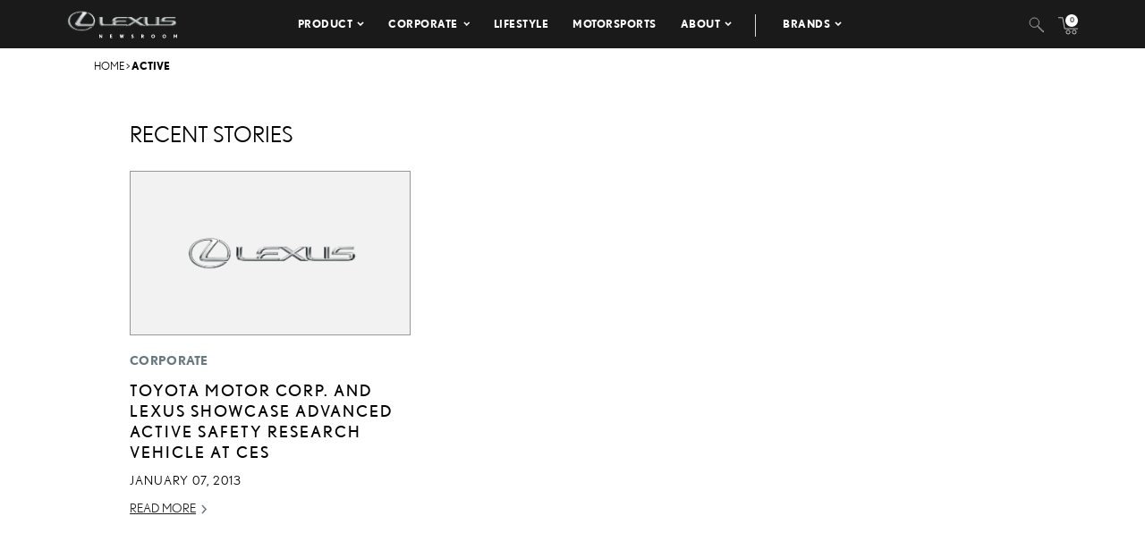

--- FILE ---
content_type: text/html; charset=UTF-8
request_url: https://pressroom.lexus.com/tag/active/
body_size: 9291
content:
<!DOCTYPE html>
<html lang="en-US">
  <head>
    <meta charset="UTF-8" />
    <!-- Always force latest IE rendering engine or request Chrome Frame -->
    <meta content='IE=edge,chrome=1' http-equiv='X-UA-Compatible'>
    <meta name='viewport' content='width=device-width, initial-scale=1'>
    <link rel="shortcut icon" href="https://pressroom.lexus.com/wp-content/themes/lexus/assets/images/favicons/favicon.ico" type="image/x-icon" />
    
    <meta name='robots' content='index, follow, max-image-preview:large, max-snippet:-1, max-video-preview:-1' />

	<!-- This site is optimized with the Yoast SEO plugin v22.1 - https://yoast.com/wordpress/plugins/seo/ -->
	<title>Active Archives - Lexus USA Newsroom</title>
	<link rel="canonical" href="https://pressroom.lexus.com/tag/active/" />
	<meta property="og:locale" content="en_US" />
	<meta property="og:type" content="article" />
	<meta property="og:title" content="Active Archives - Lexus USA Newsroom" />
	<meta property="og:url" content="https://pressroom.lexus.com/tag/active/" />
	<meta property="og:site_name" content="Lexus USA Newsroom" />
	<meta name="twitter:card" content="summary_large_image" />
	<script type="application/ld+json" class="yoast-schema-graph">{"@context":"https://schema.org","@graph":[{"@type":"CollectionPage","@id":"https://pressroom.lexus.com/tag/active/","url":"https://pressroom.lexus.com/tag/active/","name":"Active Archives - Lexus USA Newsroom","isPartOf":{"@id":"https://pressroom.lexus.com/#website"},"breadcrumb":{"@id":"https://pressroom.lexus.com/tag/active/#breadcrumb"},"inLanguage":"en-US"},{"@type":"BreadcrumbList","@id":"https://pressroom.lexus.com/tag/active/#breadcrumb","itemListElement":[{"@type":"ListItem","position":1,"name":"Home","item":"https://pressroom.lexus.com/"},{"@type":"ListItem","position":2,"name":"Active"}]},{"@type":"WebSite","@id":"https://pressroom.lexus.com/#website","url":"https://pressroom.lexus.com/","name":"Lexus USA Newsroom","description":"","potentialAction":[{"@type":"SearchAction","target":{"@type":"EntryPoint","urlTemplate":"https://pressroom.lexus.com/?s={search_term_string}"},"query-input":"required name=search_term_string"}],"inLanguage":"en-US"}]}</script>
	<!-- / Yoast SEO plugin. -->


<link rel="alternate" type="application/rss+xml" title="Lexus USA Newsroom &raquo; Active Tag Feed" href="https://pressroom.lexus.com/tag/active/feed/" />
<script type="text/javascript">
/* <![CDATA[ */
window._wpemojiSettings = {"baseUrl":"https:\/\/s.w.org\/images\/core\/emoji\/14.0.0\/72x72\/","ext":".png","svgUrl":"https:\/\/s.w.org\/images\/core\/emoji\/14.0.0\/svg\/","svgExt":".svg","source":{"concatemoji":"https:\/\/pressroom.lexus.com\/wp-includes\/js\/wp-emoji-release.min.js?ver=6.4.7"}};
/*! This file is auto-generated */
!function(i,n){var o,s,e;function c(e){try{var t={supportTests:e,timestamp:(new Date).valueOf()};sessionStorage.setItem(o,JSON.stringify(t))}catch(e){}}function p(e,t,n){e.clearRect(0,0,e.canvas.width,e.canvas.height),e.fillText(t,0,0);var t=new Uint32Array(e.getImageData(0,0,e.canvas.width,e.canvas.height).data),r=(e.clearRect(0,0,e.canvas.width,e.canvas.height),e.fillText(n,0,0),new Uint32Array(e.getImageData(0,0,e.canvas.width,e.canvas.height).data));return t.every(function(e,t){return e===r[t]})}function u(e,t,n){switch(t){case"flag":return n(e,"\ud83c\udff3\ufe0f\u200d\u26a7\ufe0f","\ud83c\udff3\ufe0f\u200b\u26a7\ufe0f")?!1:!n(e,"\ud83c\uddfa\ud83c\uddf3","\ud83c\uddfa\u200b\ud83c\uddf3")&&!n(e,"\ud83c\udff4\udb40\udc67\udb40\udc62\udb40\udc65\udb40\udc6e\udb40\udc67\udb40\udc7f","\ud83c\udff4\u200b\udb40\udc67\u200b\udb40\udc62\u200b\udb40\udc65\u200b\udb40\udc6e\u200b\udb40\udc67\u200b\udb40\udc7f");case"emoji":return!n(e,"\ud83e\udef1\ud83c\udffb\u200d\ud83e\udef2\ud83c\udfff","\ud83e\udef1\ud83c\udffb\u200b\ud83e\udef2\ud83c\udfff")}return!1}function f(e,t,n){var r="undefined"!=typeof WorkerGlobalScope&&self instanceof WorkerGlobalScope?new OffscreenCanvas(300,150):i.createElement("canvas"),a=r.getContext("2d",{willReadFrequently:!0}),o=(a.textBaseline="top",a.font="600 32px Arial",{});return e.forEach(function(e){o[e]=t(a,e,n)}),o}function t(e){var t=i.createElement("script");t.src=e,t.defer=!0,i.head.appendChild(t)}"undefined"!=typeof Promise&&(o="wpEmojiSettingsSupports",s=["flag","emoji"],n.supports={everything:!0,everythingExceptFlag:!0},e=new Promise(function(e){i.addEventListener("DOMContentLoaded",e,{once:!0})}),new Promise(function(t){var n=function(){try{var e=JSON.parse(sessionStorage.getItem(o));if("object"==typeof e&&"number"==typeof e.timestamp&&(new Date).valueOf()<e.timestamp+604800&&"object"==typeof e.supportTests)return e.supportTests}catch(e){}return null}();if(!n){if("undefined"!=typeof Worker&&"undefined"!=typeof OffscreenCanvas&&"undefined"!=typeof URL&&URL.createObjectURL&&"undefined"!=typeof Blob)try{var e="postMessage("+f.toString()+"("+[JSON.stringify(s),u.toString(),p.toString()].join(",")+"));",r=new Blob([e],{type:"text/javascript"}),a=new Worker(URL.createObjectURL(r),{name:"wpTestEmojiSupports"});return void(a.onmessage=function(e){c(n=e.data),a.terminate(),t(n)})}catch(e){}c(n=f(s,u,p))}t(n)}).then(function(e){for(var t in e)n.supports[t]=e[t],n.supports.everything=n.supports.everything&&n.supports[t],"flag"!==t&&(n.supports.everythingExceptFlag=n.supports.everythingExceptFlag&&n.supports[t]);n.supports.everythingExceptFlag=n.supports.everythingExceptFlag&&!n.supports.flag,n.DOMReady=!1,n.readyCallback=function(){n.DOMReady=!0}}).then(function(){return e}).then(function(){var e;n.supports.everything||(n.readyCallback(),(e=n.source||{}).concatemoji?t(e.concatemoji):e.wpemoji&&e.twemoji&&(t(e.twemoji),t(e.wpemoji)))}))}((window,document),window._wpemojiSettings);
/* ]]> */
</script>
<style id='wp-emoji-styles-inline-css' type='text/css'>

	img.wp-smiley, img.emoji {
		display: inline !important;
		border: none !important;
		box-shadow: none !important;
		height: 1em !important;
		width: 1em !important;
		margin: 0 0.07em !important;
		vertical-align: -0.1em !important;
		background: none !important;
		padding: 0 !important;
	}
</style>
<link rel='stylesheet' id='wpcustom-theme-css-css' href='https://pressroom.lexus.com/wp-content/themes/lexus/assets/css/style.min.css?ver=1741794870' type='text/css' media='all' />
<link rel='stylesheet' id='datepicker-css-css' href='https://pressroom.lexus.com/wp-content/themes/lexus/assets/css/daterangepicker.css?ver=1660759085' type='text/css' media='all' />
<link rel='stylesheet' id='searchwp-forms-css' href='https://pressroom.lexus.com/wp-content/plugins/searchwp/assets/css/frontend/search-forms.css?ver=4.3.2' type='text/css' media='all' />
<script type="text/javascript" src="https://pressroom.lexus.com/wp-includes/js/jquery/jquery.min.js?ver=3.7.1" id="jquery-core-js"></script>
<script type="text/javascript" src="https://pressroom.lexus.com/wp-includes/js/jquery/jquery-migrate.min.js?ver=3.4.1" id="jquery-migrate-js"></script>
<link rel="https://api.w.org/" href="https://pressroom.lexus.com/wp-json/" /><link rel="alternate" type="application/json" href="https://pressroom.lexus.com/wp-json/wp/v2/tags/2109" /><link rel="EditURI" type="application/rsd+xml" title="RSD" href="https://pressroom.lexus.com/xmlrpc.php?rsd" />

		<!-- GA Google Analytics @ https://m0n.co/ga -->
		<script>
			(function(i,s,o,g,r,a,m){i['GoogleAnalyticsObject']=r;i[r]=i[r]||function(){
			(i[r].q=i[r].q||[]).push(arguments)},i[r].l=1*new Date();a=s.createElement(o),
			m=s.getElementsByTagName(o)[0];a.async=1;a.src=g;m.parentNode.insertBefore(a,m)
			})(window,document,'script','https://www.google-analytics.com/analytics.js','ga');
			ga('create', 'UA-142557477-1', 'auto');
			ga('send', 'pageview');
		</script>

	
    <script src="https://www.google.com/recaptcha/api.js" async defer></script>

    <script type="text/javascript">
      function isIE(userAgent) {
        userAgent = userAgent || navigator.userAgent;
        return userAgent.indexOf("MSIE ") > -1 || userAgent.indexOf("Trident/") > -1 || userAgent.indexOf("Edge/") > -1;
      }

      if(isIE()) {
        document.write('<link rel="stylesheet" type="text/css" href="https://pressroom.lexus.com/wp-content/themes/lexus/assets/css/ie-only.css" />');
      } 
    </script>

    <!-- Google Tag Manager -->
    <script>(function(w,d,s,l,i){w[l]=w[l]||[];w[l].push({'gtm.start':
    new Date().getTime(),event:'gtm.js'});var f=d.getElementsByTagName(s)[0],
    j=d.createElement(s),dl=l!='dataLayer'?'&l='+l:'';j.async=true;j.src=
    'https://www.googletagmanager.com/gtm.js?id='+i+dl;f.parentNode.insertBefore(j,f);
    })(window,document,'script','dataLayer','GTM-W53CGW9');</script>
    <!-- End Google Tag Manager -->

  </head>

<body class="archive tag tag-active tag-2109">
<div class="body-overlay"></div>

<!-- Special Event Notice -->

<!-- Site Header -->

<div id="site-header" class="dark condensed mobile home">

	<div id="site-header--container">
		<div class="container-fluid">
			<div class="lexus-condensed--wrapper">
				<div id="site-header--content-wrapper">
					<div class="site-header--column left">
						<a href="https://pressroom.lexus.com"><img src="https://pressroom.lexus.com/wp-content/themes/lexus/assets/images/lexus-logo-b.svg" class="header-logo" alt="Lexus"></a>
					</div>
					<div class="site-header--column center  hidden-xs hidden-sm">
							
							<div class="menu-main-menu-container"><ul id="menu-main-menu" class="menu lexus-nav"><li id="menu-item-8" class="menu-item menu-item-type-custom menu-item-object-custom menu-item-has-children menu-item-8"><a href="#">Product</a>
<ul class="sub-menu">
	<li id="menu-item-54871" class="second-level menu-item menu-item-type-taxonomy menu-item-object-products menu-item-has-children menu-item-54871"><a href="https://pressroom.lexus.com/products/sedans-coupes/">Sedans &amp; Coupes</a>
	<ul class="sub-menu">
		<li id="menu-item-71505" class="menu-item menu-item-type-custom menu-item-object-custom menu-item-71505"><a href="https://pressroom.lexus.com/vehicle/2026-lexus-is/">IS</a></li>
		<li id="menu-item-70919" class="menu-item menu-item-type-custom menu-item-object-custom menu-item-has-children menu-item-70919"><a href="https://pressroom.lexus.com/vehicle/2026-lexus-es/">ES</a>
		<ul class="sub-menu">
			<li id="menu-item-70918" class="menu-item menu-item-type-custom menu-item-object-custom menu-item-70918"><a href="https://pressroom.lexus.com/vehicle/2026-lexus-es/">Battery Electric Vehicle</a></li>
		</ul>
</li>
		<li id="menu-item-71492" class="menu-item menu-item-type-custom menu-item-object-custom menu-item-has-children menu-item-71492"><a href="https://pressroom.lexus.com/vehicle/2026-lexus-lc-500/">LC</a>
		<ul class="sub-menu">
			<li id="menu-item-71493" class="menu-item menu-item-type-custom menu-item-object-custom menu-item-71493"><a href="https://pressroom.lexus.com/vehicle/2026-lexus-lc-500/">Gas</a></li>
			<li id="menu-item-71499" class="menu-item menu-item-type-custom menu-item-object-custom menu-item-71499"><a href="https://pressroom.lexus.com/vehicle/2026-lexus-lc-500-convertible/">Convertible</a></li>
		</ul>
</li>
		<li id="menu-item-71794" class="menu-item menu-item-type-custom menu-item-object-custom menu-item-71794"><a href="https://pressroom.lexus.com/vehicle/2026-lexus-ls/">LS</a></li>
		<li id="menu-item-72870" class="menu-item menu-item-type-custom menu-item-object-custom menu-item-has-children menu-item-72870"><a href="https://pressroom.lexus.com/vehicle/2025-lexus-rc/">RC</a>
		<ul class="sub-menu">
			<li id="menu-item-72871" class="menu-item menu-item-type-custom menu-item-object-custom menu-item-72871"><a href="https://pressroom.lexus.com/vehicle/2025-lexus-rc/">Gas</a></li>
			<li id="menu-item-72872" class="menu-item menu-item-type-custom menu-item-object-custom menu-item-72872"><a href="https://pressroom.lexus.com/vehicle/2025-lexus-rc-f/">Performance</a></li>
		</ul>
</li>
	</ul>
</li>
	<li id="menu-item-54872" class="second-level menu-item menu-item-type-taxonomy menu-item-object-products menu-item-has-children menu-item-54872"><a href="https://pressroom.lexus.com/products/suvs/">SUVs</a>
	<ul class="sub-menu">
		<li id="menu-item-69585" class="menu-item menu-item-type-custom menu-item-object-custom menu-item-69585"><a href="https://pressroom.lexus.com/vehicle/2026-lexus-ux-hybrid/">UX Hybrid</a></li>
		<li id="menu-item-70557" class="menu-item menu-item-type-custom menu-item-object-custom menu-item-has-children menu-item-70557"><a href="https://pressroom.lexus.com/vehicle/2026-lexus-nx/">NX</a>
		<ul class="sub-menu">
			<li id="menu-item-70558" class="menu-item menu-item-type-custom menu-item-object-custom menu-item-70558"><a href="https://pressroom.lexus.com/vehicle/2026-lexus-nx/">Gas</a></li>
			<li id="menu-item-70559" class="menu-item menu-item-type-custom menu-item-object-custom menu-item-70559"><a href="https://pressroom.lexus.com/vehicle/2026-lexus-nx-hybrid/">Hybrid</a></li>
			<li id="menu-item-70563" class="menu-item menu-item-type-custom menu-item-object-custom menu-item-70563"><a href="https://pressroom.lexus.com/vehicle/2026-lexus-nx-phev/">Plug-In Hybrid</a></li>
		</ul>
</li>
		<li id="menu-item-71223" class="menu-item menu-item-type-custom menu-item-object-custom menu-item-has-children menu-item-71223"><a href="https://pressroom.lexus.com/vehicle/2026-lexus-rx/">RX</a>
		<ul class="sub-menu">
			<li id="menu-item-71224" class="menu-item menu-item-type-custom menu-item-object-custom menu-item-71224"><a href="https://pressroom.lexus.com/vehicle/2026-lexus-rx/">Gas</a></li>
			<li id="menu-item-71225" class="menu-item menu-item-type-custom menu-item-object-custom menu-item-71225"><a href="https://pressroom.lexus.com/vehicle/2026-lexus-rx-hybrid/">Hybrid</a></li>
			<li id="menu-item-71227" class="menu-item menu-item-type-custom menu-item-object-custom menu-item-71227"><a href="https://pressroom.lexus.com/vehicle/2026-lexus-rx-plug-in-hybrid/">Plug-In Hybrid</a></li>
		</ul>
</li>
		<li id="menu-item-72782" class="menu-item menu-item-type-custom menu-item-object-custom menu-item-72782"><a href="https://pressroom.lexus.com/vehicle/2026-lexus-gx/">GX</a></li>
		<li id="menu-item-72290" class="menu-item menu-item-type-custom menu-item-object-custom menu-item-has-children menu-item-72290"><a href="https://pressroom.lexus.com/vehicle/2026-lexus-tx/">TX</a>
		<ul class="sub-menu">
			<li id="menu-item-72291" class="menu-item menu-item-type-custom menu-item-object-custom menu-item-72291"><a href="https://pressroom.lexus.com/vehicle/2026-lexus-tx/">Gas</a></li>
			<li id="menu-item-72292" class="menu-item menu-item-type-custom menu-item-object-custom menu-item-72292"><a href="https://pressroom.lexus.com/vehicle/2026-lexus-tx-hybrid/">Hybrid</a></li>
			<li id="menu-item-72294" class="menu-item menu-item-type-custom menu-item-object-custom menu-item-72294"><a href="https://pressroom.lexus.com/vehicle/2026-lexus-tx-plug-in-hybrid/">Plug-in Hybrid</a></li>
		</ul>
</li>
		<li id="menu-item-71617" class="menu-item menu-item-type-custom menu-item-object-custom menu-item-has-children menu-item-71617"><a href="https://pressroom.lexus.com/vehicle/2026-lexus-lx-600/">LX</a>
		<ul class="sub-menu">
			<li id="menu-item-71618" class="menu-item menu-item-type-custom menu-item-object-custom menu-item-71618"><a href="https://pressroom.lexus.com/vehicle/2026-lexus-lx-600/">Gas</a></li>
			<li id="menu-item-71621" class="menu-item menu-item-type-custom menu-item-object-custom menu-item-71621"><a href="https://pressroom.lexus.com/vehicle/2026-lexus-lx-hybrid/">Hybrid</a></li>
		</ul>
</li>
		<li id="menu-item-72297" class="menu-item menu-item-type-custom menu-item-object-custom menu-item-72297"><a href="https://pressroom.lexus.com/vehicle/2026-lexus-rz/">RZ</a></li>
	</ul>
</li>
	<li id="menu-item-54873" class="second-level menu-item menu-item-type-taxonomy menu-item-object-products menu-item-has-children menu-item-54873"><a href="https://pressroom.lexus.com/products/electrified/">Electrified</a>
	<ul class="sub-menu">
		<li id="menu-item-73417" class="menu-item menu-item-type-custom menu-item-object-custom menu-item-has-children menu-item-73417"><a href="https://pressroom.lexus.com/products/sedans-coupes/">Sedans &#038; Coupes</a>
		<ul class="sub-menu">
			<li id="menu-item-70920" class="menu-item menu-item-type-custom menu-item-object-custom menu-item-70920"><a href="https://pressroom.lexus.com/vehicle/2026-lexus-es/">ES Battery Electric Vehicle</a></li>
		</ul>
</li>
		<li id="menu-item-73418" class="menu-item menu-item-type-custom menu-item-object-custom menu-item-has-children menu-item-73418"><a href="https://pressroom.lexus.com/products/suvs/">SUVs</a>
		<ul class="sub-menu">
			<li id="menu-item-71620" class="menu-item menu-item-type-custom menu-item-object-custom menu-item-71620"><a href="https://pressroom.lexus.com/vehicle/2026-lexus-lx-hybrid/">LX Hybrid</a></li>
			<li id="menu-item-71243" class="menu-item menu-item-type-custom menu-item-object-custom menu-item-71243"><a href="https://pressroom.lexus.com/vehicle/2026-lexus-ux-hybrid/">UX Hybrid</a></li>
			<li id="menu-item-73419" class="menu-item menu-item-type-custom menu-item-object-custom menu-item-has-children menu-item-73419"><a href="https://pressroom.lexus.com/vehicle/2026-lexus-nx-hybrid/">NX</a>
			<ul class="sub-menu">
				<li id="menu-item-70562" class="menu-item menu-item-type-custom menu-item-object-custom menu-item-70562"><a href="https://pressroom.lexus.com/vehicle/2026-lexus-nx-hybrid/">Hybrid</a></li>
				<li id="menu-item-70564" class="menu-item menu-item-type-custom menu-item-object-custom menu-item-70564"><a href="https://pressroom.lexus.com/vehicle/2026-lexus-nx-phev/">Plug-In Hybrid</a></li>
			</ul>
</li>
			<li id="menu-item-73420" class="menu-item menu-item-type-custom menu-item-object-custom menu-item-has-children menu-item-73420"><a href="https://pressroom.lexus.com/vehicle/2026-lexus-rx-hybrid/">RX</a>
			<ul class="sub-menu">
				<li id="menu-item-71226" class="menu-item menu-item-type-custom menu-item-object-custom menu-item-71226"><a href="https://pressroom.lexus.com/vehicle/2026-lexus-rx-hybrid/">Hybrid</a></li>
				<li id="menu-item-71228" class="menu-item menu-item-type-custom menu-item-object-custom menu-item-71228"><a href="https://pressroom.lexus.com/vehicle/2026-lexus-rx-plug-in-hybrid/">Plug-In Hybrid</a></li>
			</ul>
</li>
			<li id="menu-item-72298" class="menu-item menu-item-type-custom menu-item-object-custom menu-item-72298"><a href="https://pressroom.lexus.com/vehicle/2026-lexus-rz/">RZ</a></li>
			<li id="menu-item-73421" class="menu-item menu-item-type-custom menu-item-object-custom menu-item-has-children menu-item-73421"><a href="https://pressroom.lexus.com/vehicle/2026-lexus-tx-hybrid/">TX</a>
			<ul class="sub-menu">
				<li id="menu-item-72293" class="menu-item menu-item-type-custom menu-item-object-custom menu-item-72293"><a href="https://pressroom.lexus.com/vehicle/2026-lexus-tx-hybrid/">Hybrid</a></li>
				<li id="menu-item-72295" class="menu-item menu-item-type-custom menu-item-object-custom menu-item-72295"><a href="https://pressroom.lexus.com/vehicle/2026-lexus-tx-plug-in-hybrid/">Plug-in Hybrid</a></li>
			</ul>
</li>
		</ul>
</li>
	</ul>
</li>
	<li id="menu-item-55242" class="second-level menu-item menu-item-type-taxonomy menu-item-object-products menu-item-has-children menu-item-55242"><a href="https://pressroom.lexus.com/products/performance/">Performance</a>
	<ul class="sub-menu">
		<li id="menu-item-72873" class="menu-item menu-item-type-custom menu-item-object-custom menu-item-72873"><a href="https://pressroom.lexus.com/vehicle/2025-lexus-rc-f/">RC F</a></li>
		<li id="menu-item-71501" class="menu-item menu-item-type-custom menu-item-object-custom menu-item-has-children menu-item-71501"><a href="https://pressroom.lexus.com/vehicle/2026-lexus-lc-500/">LC</a>
		<ul class="sub-menu">
			<li id="menu-item-71502" class="menu-item menu-item-type-custom menu-item-object-custom menu-item-71502"><a href="https://pressroom.lexus.com/vehicle/2026-lexus-lc-500/">Gas</a></li>
			<li id="menu-item-71504" class="menu-item menu-item-type-custom menu-item-object-custom menu-item-71504"><a href="https://pressroom.lexus.com/vehicle/2026-lexus-lc-500-convertible/">Convertible</a></li>
		</ul>
</li>
	</ul>
</li>
	<li id="menu-item-56194" class="menu-item menu-item-type-taxonomy menu-item-object-products menu-item-has-children menu-item-56194"><a href="https://pressroom.lexus.com/products/flagship/">Flagship</a>
	<ul class="sub-menu">
		<li id="menu-item-71796" class="menu-item menu-item-type-custom menu-item-object-custom menu-item-71796"><a href="https://pressroom.lexus.com/vehicle/2026-lexus-ls/">LS</a></li>
		<li id="menu-item-71615" class="menu-item menu-item-type-custom menu-item-object-custom menu-item-has-children menu-item-71615"><a href="https://pressroom.lexus.com/vehicle/2026-lexus-lx-600/">LX</a>
		<ul class="sub-menu">
			<li id="menu-item-71616" class="menu-item menu-item-type-custom menu-item-object-custom menu-item-71616"><a href="https://pressroom.lexus.com/vehicle/2026-lexus-lx-600/">Gas</a></li>
			<li id="menu-item-71619" class="menu-item menu-item-type-custom menu-item-object-custom menu-item-71619"><a href="https://pressroom.lexus.com/vehicle/2026-lexus-lx-hybrid/">Hybrid</a></li>
		</ul>
</li>
		<li id="menu-item-71494" class="menu-item menu-item-type-custom menu-item-object-custom menu-item-has-children menu-item-71494"><a href="https://pressroom.lexus.com/vehicle/2026-lexus-lc-500/">LC</a>
		<ul class="sub-menu">
			<li id="menu-item-71495" class="menu-item menu-item-type-custom menu-item-object-custom menu-item-71495"><a href="https://pressroom.lexus.com/vehicle/2026-lexus-lc-500/">Gas</a></li>
			<li id="menu-item-71500" class="menu-item menu-item-type-custom menu-item-object-custom menu-item-71500"><a href="https://pressroom.lexus.com/vehicle/2026-lexus-lc-500-convertible/">Convertible</a></li>
		</ul>
</li>
	</ul>
</li>
	<li id="menu-item-55263" class="menu-item menu-item-type-taxonomy menu-item-object-category menu-item-has-children menu-item-55263"><a href="https://pressroom.lexus.com/concept/">Concept</a>
	<ul class="sub-menu">
		<li id="menu-item-75566" class="menu-item menu-item-type-custom menu-item-object-custom menu-item-75566"><a href="https://pressroom.lexus.com/event/lexus-lfa-concept/">LEXUS LFA CONCEPT</a></li>
		<li id="menu-item-61167" class="menu-item menu-item-type-post_type menu-item-object-event menu-item-61167"><a href="https://pressroom.lexus.com/event/lf-z-concept/">LF-Z Concept</a></li>
		<li id="menu-item-60176" class="menu-item menu-item-type-post_type menu-item-object-event menu-item-60176"><a href="https://pressroom.lexus.com/event/j201-concept-debut/">J201 Concept Debut</a></li>
	</ul>
</li>
	<li id="menu-item-60464" class="menu-item menu-item-type-post_type menu-item-object-page menu-item-60464"><a href="https://pressroom.lexus.com/historic-vehicles/">Historic Vehicles</a></li>
	<li id="menu-item-54877" class="second-level menu-item menu-item-type-taxonomy menu-item-object-category menu-item-has-children menu-item-54877"><a href="https://pressroom.lexus.com/media-events/">Media Events</a>
	<ul class="sub-menu">
		<li id="menu-item-67384" class="menu-item menu-item-type-post_type menu-item-object-event menu-item-67384"><a target="_blank" rel="noopener" href="https://pressroom.lexus.com/event/lexus-double-feature/">Lexus Double Feature</a></li>
		<li id="menu-item-64344" class="menu-item menu-item-type-post_type menu-item-object-event menu-item-64344"><a href="https://pressroom.lexus.com/event/lexus-new-product-showcase-2/">New Product Showcase</a></li>
		<li id="menu-item-63594" class="menu-item menu-item-type-post_type menu-item-object-event menu-item-63594"><a href="https://pressroom.lexus.com/event/the-all-new-lexus-rz/">Lexus Electrified</a></li>
	</ul>
</li>
	<li id="menu-item-73215" class="menu-item menu-item-type-post_type menu-item-object-page menu-item-has-children menu-item-73215"><a href="https://pressroom.lexus.com/whats-new-for-2026/">What&#8217;s New</a>
	<ul class="sub-menu">
		<li id="menu-item-73214" class="menu-item menu-item-type-post_type menu-item-object-page menu-item-73214"><a href="https://pressroom.lexus.com/whats-new-for-2026/">What&#8217;s New for 2026</a></li>
		<li id="menu-item-69584" class="menu-item menu-item-type-custom menu-item-object-custom menu-item-69584"><a href="https://pressroom.lexus.com/whats-new-for-2025/">What&#8217;s New for 2025</a></li>
		<li id="menu-item-67002" class="menu-item menu-item-type-post_type menu-item-object-page menu-item-67002"><a href="https://pressroom.lexus.com/whats-new-for-2024/">What’s New for 2024</a></li>
	</ul>
</li>
	<li id="menu-item-60323" class="menu-item menu-item-type-taxonomy menu-item-object-products menu-item-60323"><a href="https://pressroom.lexus.com/products/press-kits/">Press Kits</a></li>
	<li id="menu-item-64688" class="menu-item menu-item-type-post_type menu-item-object-page menu-item-64688"><a href="https://pressroom.lexus.com/product-images-videos/">Images &#038; Videos</a></li>
	<li id="menu-item-60213" class="menu-item menu-item-type-post_type menu-item-object-post menu-item-60213"><a href="https://pressroom.lexus.com/lexus-full-line-pricing/">Pricing</a></li>
</ul>
</li>
<li id="menu-item-55421" class="menu-item menu-item-type-taxonomy menu-item-object-category menu-item-has-children menu-item-55421"><a href="https://pressroom.lexus.com/corporate/">Corporate</a>
<ul class="sub-menu">
	<li id="menu-item-55519" class="menu-item menu-item-type-taxonomy menu-item-object-category menu-item-55519"><a href="https://pressroom.lexus.com/corporate/latest-news/">Latest News</a></li>
	<li id="menu-item-55423" class="menu-item menu-item-type-taxonomy menu-item-object-category menu-item-55423"><a href="https://pressroom.lexus.com/corporate/sales-financial/">Sales &amp; Financial</a></li>
	<li id="menu-item-55424" class="menu-item menu-item-type-taxonomy menu-item-object-category menu-item-55424"><a href="https://pressroom.lexus.com/corporate/safety-and-quality-general/">Safety &#038; Recall</a></li>
	<li id="menu-item-62160" class="menu-item menu-item-type-post_type menu-item-object-topic menu-item-62160"><a href="https://pressroom.lexus.com/topic/community-engagment/">Community Engagement</a></li>
	<li id="menu-item-55425" class="menu-item menu-item-type-taxonomy menu-item-object-category menu-item-55425"><a href="https://pressroom.lexus.com/corporate/en-espanol/">En Español</a></li>
	<li id="menu-item-66201" class="menu-item menu-item-type-post_type menu-item-object-page menu-item-66201"><a href="https://pressroom.lexus.com/newsroom-connection/">Newsletter</a></li>
</ul>
</li>
<li id="menu-item-62161" class="menu-item menu-item-type-post_type menu-item-object-topic menu-item-62161"><a href="https://pressroom.lexus.com/topic/lifestyle/">Lifestyle</a></li>
<li id="menu-item-62318" class="menu-item menu-item-type-post_type menu-item-object-topic menu-item-62318"><a href="https://pressroom.lexus.com/topic/motorsports/">Motorsports</a></li>
<li id="menu-item-658" class="menu-item menu-item-type-custom menu-item-object-custom menu-item-has-children menu-item-658"><a href="#">About</a>
<ul class="sub-menu">
	<li id="menu-item-55416" class="menu-item menu-item-type-post_type menu-item-object-post menu-item-55416"><a href="https://pressroom.lexus.com/history-lexus/">History</a></li>
	<li id="menu-item-55252" class="menu-item menu-item-type-post_type menu-item-object-page menu-item-55252"><a href="https://pressroom.lexus.com/contacts/">Media Contacts</a></li>
</ul>
</li>
<li id="menu-item-75532" class="menu-item menu-item-type-custom menu-item-object-custom menu-item-has-children menu-item-75532"><a href="#">Brands</a>
<ul class="sub-menu">
	<li id="menu-item-14" class="light menu-item menu-item-type-custom menu-item-object-custom menu-item-14"><a target="_blank" rel="noopener" href="https://pressroom.toyota.com">Toyota</a></li>
	<li id="menu-item-75533" class="menu-item menu-item-type-custom menu-item-object-custom menu-item-75533"><a target="_blank" rel="noopener" href="https://pressroom.gazooracing.com/">GR</a></li>
</ul>
</li>
</ul></div>											</div>

					<div class="site-header--column right  hidden-xs hidden-sm">
													<div class="site-header--search-container hidden-xs hidden-sm">
								<a class="search--trigger search-icon"></a>
								<form role="search" method="get" id="searchform" class="searchform" action="https://pressroom.lexus.com" _lpchecked="1"><div><input type="text" name="s" id="s" placeholder="Search"></div></form>
							</div>
							<ul class="menu utility-nav">
								<li class="cart--trigger "><a href="/cart"><img src="https://pressroom.lexus.com/wp-content/themes/lexus/assets/images/cart-icon-with-count.svg" alt="Cart" class="cart-icon"><span class="cartCount">0</span></a></li>
							</ul>
											</div>

					<div class="mobile-triggers visible-xs visible-sm">
						<div class="menu-icon menu-trigger">
							<span></span>
							<span></span>
							<span></span>
						</div>
					</div>
				</div>
			</div>
		</div>

			</div>

	<div id="mobile-menu">
		<div class="mobile-menu--wrapper">
			<div class="mobile-search--container">
				<form role="search" method="get" id="searchform" class="searchform" action="https://pressroom.lexus.com" _lpchecked="1"><div><input type="text" name="s" id="s" placeholder="Search"></div></form>
			</div>
			<div class="menu-main-menu-container"><ul id="menu-main-menu-1" class="menu"><li class="menu-item menu-item-type-custom menu-item-object-custom menu-item-has-children menu-item-8"><a href="#">Product</a>
<ul class="sub-menu">
	<li class="second-level menu-item menu-item-type-taxonomy menu-item-object-products menu-item-has-children menu-item-54871"><a href="https://pressroom.lexus.com/products/sedans-coupes/">Sedans &amp; Coupes</a>
	<ul class="sub-menu">
		<li class="menu-item menu-item-type-custom menu-item-object-custom menu-item-71505"><a href="https://pressroom.lexus.com/vehicle/2026-lexus-is/">IS</a></li>
		<li class="menu-item menu-item-type-custom menu-item-object-custom menu-item-has-children menu-item-70919"><a href="https://pressroom.lexus.com/vehicle/2026-lexus-es/">ES</a>
		<ul class="sub-menu">
			<li class="menu-item menu-item-type-custom menu-item-object-custom menu-item-70918"><a href="https://pressroom.lexus.com/vehicle/2026-lexus-es/">Battery Electric Vehicle</a></li>
		</ul>
</li>
		<li class="menu-item menu-item-type-custom menu-item-object-custom menu-item-has-children menu-item-71492"><a href="https://pressroom.lexus.com/vehicle/2026-lexus-lc-500/">LC</a>
		<ul class="sub-menu">
			<li class="menu-item menu-item-type-custom menu-item-object-custom menu-item-71493"><a href="https://pressroom.lexus.com/vehicle/2026-lexus-lc-500/">Gas</a></li>
			<li class="menu-item menu-item-type-custom menu-item-object-custom menu-item-71499"><a href="https://pressroom.lexus.com/vehicle/2026-lexus-lc-500-convertible/">Convertible</a></li>
		</ul>
</li>
		<li class="menu-item menu-item-type-custom menu-item-object-custom menu-item-71794"><a href="https://pressroom.lexus.com/vehicle/2026-lexus-ls/">LS</a></li>
		<li class="menu-item menu-item-type-custom menu-item-object-custom menu-item-has-children menu-item-72870"><a href="https://pressroom.lexus.com/vehicle/2025-lexus-rc/">RC</a>
		<ul class="sub-menu">
			<li class="menu-item menu-item-type-custom menu-item-object-custom menu-item-72871"><a href="https://pressroom.lexus.com/vehicle/2025-lexus-rc/">Gas</a></li>
			<li class="menu-item menu-item-type-custom menu-item-object-custom menu-item-72872"><a href="https://pressroom.lexus.com/vehicle/2025-lexus-rc-f/">Performance</a></li>
		</ul>
</li>
	</ul>
</li>
	<li class="second-level menu-item menu-item-type-taxonomy menu-item-object-products menu-item-has-children menu-item-54872"><a href="https://pressroom.lexus.com/products/suvs/">SUVs</a>
	<ul class="sub-menu">
		<li class="menu-item menu-item-type-custom menu-item-object-custom menu-item-69585"><a href="https://pressroom.lexus.com/vehicle/2026-lexus-ux-hybrid/">UX Hybrid</a></li>
		<li class="menu-item menu-item-type-custom menu-item-object-custom menu-item-has-children menu-item-70557"><a href="https://pressroom.lexus.com/vehicle/2026-lexus-nx/">NX</a>
		<ul class="sub-menu">
			<li class="menu-item menu-item-type-custom menu-item-object-custom menu-item-70558"><a href="https://pressroom.lexus.com/vehicle/2026-lexus-nx/">Gas</a></li>
			<li class="menu-item menu-item-type-custom menu-item-object-custom menu-item-70559"><a href="https://pressroom.lexus.com/vehicle/2026-lexus-nx-hybrid/">Hybrid</a></li>
			<li class="menu-item menu-item-type-custom menu-item-object-custom menu-item-70563"><a href="https://pressroom.lexus.com/vehicle/2026-lexus-nx-phev/">Plug-In Hybrid</a></li>
		</ul>
</li>
		<li class="menu-item menu-item-type-custom menu-item-object-custom menu-item-has-children menu-item-71223"><a href="https://pressroom.lexus.com/vehicle/2026-lexus-rx/">RX</a>
		<ul class="sub-menu">
			<li class="menu-item menu-item-type-custom menu-item-object-custom menu-item-71224"><a href="https://pressroom.lexus.com/vehicle/2026-lexus-rx/">Gas</a></li>
			<li class="menu-item menu-item-type-custom menu-item-object-custom menu-item-71225"><a href="https://pressroom.lexus.com/vehicle/2026-lexus-rx-hybrid/">Hybrid</a></li>
			<li class="menu-item menu-item-type-custom menu-item-object-custom menu-item-71227"><a href="https://pressroom.lexus.com/vehicle/2026-lexus-rx-plug-in-hybrid/">Plug-In Hybrid</a></li>
		</ul>
</li>
		<li class="menu-item menu-item-type-custom menu-item-object-custom menu-item-72782"><a href="https://pressroom.lexus.com/vehicle/2026-lexus-gx/">GX</a></li>
		<li class="menu-item menu-item-type-custom menu-item-object-custom menu-item-has-children menu-item-72290"><a href="https://pressroom.lexus.com/vehicle/2026-lexus-tx/">TX</a>
		<ul class="sub-menu">
			<li class="menu-item menu-item-type-custom menu-item-object-custom menu-item-72291"><a href="https://pressroom.lexus.com/vehicle/2026-lexus-tx/">Gas</a></li>
			<li class="menu-item menu-item-type-custom menu-item-object-custom menu-item-72292"><a href="https://pressroom.lexus.com/vehicle/2026-lexus-tx-hybrid/">Hybrid</a></li>
			<li class="menu-item menu-item-type-custom menu-item-object-custom menu-item-72294"><a href="https://pressroom.lexus.com/vehicle/2026-lexus-tx-plug-in-hybrid/">Plug-in Hybrid</a></li>
		</ul>
</li>
		<li class="menu-item menu-item-type-custom menu-item-object-custom menu-item-has-children menu-item-71617"><a href="https://pressroom.lexus.com/vehicle/2026-lexus-lx-600/">LX</a>
		<ul class="sub-menu">
			<li class="menu-item menu-item-type-custom menu-item-object-custom menu-item-71618"><a href="https://pressroom.lexus.com/vehicle/2026-lexus-lx-600/">Gas</a></li>
			<li class="menu-item menu-item-type-custom menu-item-object-custom menu-item-71621"><a href="https://pressroom.lexus.com/vehicle/2026-lexus-lx-hybrid/">Hybrid</a></li>
		</ul>
</li>
		<li class="menu-item menu-item-type-custom menu-item-object-custom menu-item-72297"><a href="https://pressroom.lexus.com/vehicle/2026-lexus-rz/">RZ</a></li>
	</ul>
</li>
	<li class="second-level menu-item menu-item-type-taxonomy menu-item-object-products menu-item-has-children menu-item-54873"><a href="https://pressroom.lexus.com/products/electrified/">Electrified</a>
	<ul class="sub-menu">
		<li class="menu-item menu-item-type-custom menu-item-object-custom menu-item-has-children menu-item-73417"><a href="https://pressroom.lexus.com/products/sedans-coupes/">Sedans &#038; Coupes</a>
		<ul class="sub-menu">
			<li class="menu-item menu-item-type-custom menu-item-object-custom menu-item-70920"><a href="https://pressroom.lexus.com/vehicle/2026-lexus-es/">ES Battery Electric Vehicle</a></li>
		</ul>
</li>
		<li class="menu-item menu-item-type-custom menu-item-object-custom menu-item-has-children menu-item-73418"><a href="https://pressroom.lexus.com/products/suvs/">SUVs</a>
		<ul class="sub-menu">
			<li class="menu-item menu-item-type-custom menu-item-object-custom menu-item-71620"><a href="https://pressroom.lexus.com/vehicle/2026-lexus-lx-hybrid/">LX Hybrid</a></li>
			<li class="menu-item menu-item-type-custom menu-item-object-custom menu-item-71243"><a href="https://pressroom.lexus.com/vehicle/2026-lexus-ux-hybrid/">UX Hybrid</a></li>
			<li class="menu-item menu-item-type-custom menu-item-object-custom menu-item-has-children menu-item-73419"><a href="https://pressroom.lexus.com/vehicle/2026-lexus-nx-hybrid/">NX</a>
			<ul class="sub-menu">
				<li class="menu-item menu-item-type-custom menu-item-object-custom menu-item-70562"><a href="https://pressroom.lexus.com/vehicle/2026-lexus-nx-hybrid/">Hybrid</a></li>
				<li class="menu-item menu-item-type-custom menu-item-object-custom menu-item-70564"><a href="https://pressroom.lexus.com/vehicle/2026-lexus-nx-phev/">Plug-In Hybrid</a></li>
			</ul>
</li>
			<li class="menu-item menu-item-type-custom menu-item-object-custom menu-item-has-children menu-item-73420"><a href="https://pressroom.lexus.com/vehicle/2026-lexus-rx-hybrid/">RX</a>
			<ul class="sub-menu">
				<li class="menu-item menu-item-type-custom menu-item-object-custom menu-item-71226"><a href="https://pressroom.lexus.com/vehicle/2026-lexus-rx-hybrid/">Hybrid</a></li>
				<li class="menu-item menu-item-type-custom menu-item-object-custom menu-item-71228"><a href="https://pressroom.lexus.com/vehicle/2026-lexus-rx-plug-in-hybrid/">Plug-In Hybrid</a></li>
			</ul>
</li>
			<li class="menu-item menu-item-type-custom menu-item-object-custom menu-item-72298"><a href="https://pressroom.lexus.com/vehicle/2026-lexus-rz/">RZ</a></li>
			<li class="menu-item menu-item-type-custom menu-item-object-custom menu-item-has-children menu-item-73421"><a href="https://pressroom.lexus.com/vehicle/2026-lexus-tx-hybrid/">TX</a>
			<ul class="sub-menu">
				<li class="menu-item menu-item-type-custom menu-item-object-custom menu-item-72293"><a href="https://pressroom.lexus.com/vehicle/2026-lexus-tx-hybrid/">Hybrid</a></li>
				<li class="menu-item menu-item-type-custom menu-item-object-custom menu-item-72295"><a href="https://pressroom.lexus.com/vehicle/2026-lexus-tx-plug-in-hybrid/">Plug-in Hybrid</a></li>
			</ul>
</li>
		</ul>
</li>
	</ul>
</li>
	<li class="second-level menu-item menu-item-type-taxonomy menu-item-object-products menu-item-has-children menu-item-55242"><a href="https://pressroom.lexus.com/products/performance/">Performance</a>
	<ul class="sub-menu">
		<li class="menu-item menu-item-type-custom menu-item-object-custom menu-item-72873"><a href="https://pressroom.lexus.com/vehicle/2025-lexus-rc-f/">RC F</a></li>
		<li class="menu-item menu-item-type-custom menu-item-object-custom menu-item-has-children menu-item-71501"><a href="https://pressroom.lexus.com/vehicle/2026-lexus-lc-500/">LC</a>
		<ul class="sub-menu">
			<li class="menu-item menu-item-type-custom menu-item-object-custom menu-item-71502"><a href="https://pressroom.lexus.com/vehicle/2026-lexus-lc-500/">Gas</a></li>
			<li class="menu-item menu-item-type-custom menu-item-object-custom menu-item-71504"><a href="https://pressroom.lexus.com/vehicle/2026-lexus-lc-500-convertible/">Convertible</a></li>
		</ul>
</li>
	</ul>
</li>
	<li class="menu-item menu-item-type-taxonomy menu-item-object-products menu-item-has-children menu-item-56194"><a href="https://pressroom.lexus.com/products/flagship/">Flagship</a>
	<ul class="sub-menu">
		<li class="menu-item menu-item-type-custom menu-item-object-custom menu-item-71796"><a href="https://pressroom.lexus.com/vehicle/2026-lexus-ls/">LS</a></li>
		<li class="menu-item menu-item-type-custom menu-item-object-custom menu-item-has-children menu-item-71615"><a href="https://pressroom.lexus.com/vehicle/2026-lexus-lx-600/">LX</a>
		<ul class="sub-menu">
			<li class="menu-item menu-item-type-custom menu-item-object-custom menu-item-71616"><a href="https://pressroom.lexus.com/vehicle/2026-lexus-lx-600/">Gas</a></li>
			<li class="menu-item menu-item-type-custom menu-item-object-custom menu-item-71619"><a href="https://pressroom.lexus.com/vehicle/2026-lexus-lx-hybrid/">Hybrid</a></li>
		</ul>
</li>
		<li class="menu-item menu-item-type-custom menu-item-object-custom menu-item-has-children menu-item-71494"><a href="https://pressroom.lexus.com/vehicle/2026-lexus-lc-500/">LC</a>
		<ul class="sub-menu">
			<li class="menu-item menu-item-type-custom menu-item-object-custom menu-item-71495"><a href="https://pressroom.lexus.com/vehicle/2026-lexus-lc-500/">Gas</a></li>
			<li class="menu-item menu-item-type-custom menu-item-object-custom menu-item-71500"><a href="https://pressroom.lexus.com/vehicle/2026-lexus-lc-500-convertible/">Convertible</a></li>
		</ul>
</li>
	</ul>
</li>
	<li class="menu-item menu-item-type-taxonomy menu-item-object-category menu-item-has-children menu-item-55263"><a href="https://pressroom.lexus.com/concept/">Concept</a>
	<ul class="sub-menu">
		<li class="menu-item menu-item-type-custom menu-item-object-custom menu-item-75566"><a href="https://pressroom.lexus.com/event/lexus-lfa-concept/">LEXUS LFA CONCEPT</a></li>
		<li class="menu-item menu-item-type-post_type menu-item-object-event menu-item-61167"><a href="https://pressroom.lexus.com/event/lf-z-concept/">LF-Z Concept</a></li>
		<li class="menu-item menu-item-type-post_type menu-item-object-event menu-item-60176"><a href="https://pressroom.lexus.com/event/j201-concept-debut/">J201 Concept Debut</a></li>
	</ul>
</li>
	<li class="menu-item menu-item-type-post_type menu-item-object-page menu-item-60464"><a href="https://pressroom.lexus.com/historic-vehicles/">Historic Vehicles</a></li>
	<li class="second-level menu-item menu-item-type-taxonomy menu-item-object-category menu-item-has-children menu-item-54877"><a href="https://pressroom.lexus.com/media-events/">Media Events</a>
	<ul class="sub-menu">
		<li class="menu-item menu-item-type-post_type menu-item-object-event menu-item-67384"><a target="_blank" rel="noopener" href="https://pressroom.lexus.com/event/lexus-double-feature/">Lexus Double Feature</a></li>
		<li class="menu-item menu-item-type-post_type menu-item-object-event menu-item-64344"><a href="https://pressroom.lexus.com/event/lexus-new-product-showcase-2/">New Product Showcase</a></li>
		<li class="menu-item menu-item-type-post_type menu-item-object-event menu-item-63594"><a href="https://pressroom.lexus.com/event/the-all-new-lexus-rz/">Lexus Electrified</a></li>
	</ul>
</li>
	<li class="menu-item menu-item-type-post_type menu-item-object-page menu-item-has-children menu-item-73215"><a href="https://pressroom.lexus.com/whats-new-for-2026/">What&#8217;s New</a>
	<ul class="sub-menu">
		<li class="menu-item menu-item-type-post_type menu-item-object-page menu-item-73214"><a href="https://pressroom.lexus.com/whats-new-for-2026/">What&#8217;s New for 2026</a></li>
		<li class="menu-item menu-item-type-custom menu-item-object-custom menu-item-69584"><a href="https://pressroom.lexus.com/whats-new-for-2025/">What&#8217;s New for 2025</a></li>
		<li class="menu-item menu-item-type-post_type menu-item-object-page menu-item-67002"><a href="https://pressroom.lexus.com/whats-new-for-2024/">What’s New for 2024</a></li>
	</ul>
</li>
	<li class="menu-item menu-item-type-taxonomy menu-item-object-products menu-item-60323"><a href="https://pressroom.lexus.com/products/press-kits/">Press Kits</a></li>
	<li class="menu-item menu-item-type-post_type menu-item-object-page menu-item-64688"><a href="https://pressroom.lexus.com/product-images-videos/">Images &#038; Videos</a></li>
	<li class="menu-item menu-item-type-post_type menu-item-object-post menu-item-60213"><a href="https://pressroom.lexus.com/lexus-full-line-pricing/">Pricing</a></li>
</ul>
</li>
<li class="menu-item menu-item-type-taxonomy menu-item-object-category menu-item-has-children menu-item-55421"><a href="https://pressroom.lexus.com/corporate/">Corporate</a>
<ul class="sub-menu">
	<li class="menu-item menu-item-type-taxonomy menu-item-object-category menu-item-55519"><a href="https://pressroom.lexus.com/corporate/latest-news/">Latest News</a></li>
	<li class="menu-item menu-item-type-taxonomy menu-item-object-category menu-item-55423"><a href="https://pressroom.lexus.com/corporate/sales-financial/">Sales &amp; Financial</a></li>
	<li class="menu-item menu-item-type-taxonomy menu-item-object-category menu-item-55424"><a href="https://pressroom.lexus.com/corporate/safety-and-quality-general/">Safety &#038; Recall</a></li>
	<li class="menu-item menu-item-type-post_type menu-item-object-topic menu-item-62160"><a href="https://pressroom.lexus.com/topic/community-engagment/">Community Engagement</a></li>
	<li class="menu-item menu-item-type-taxonomy menu-item-object-category menu-item-55425"><a href="https://pressroom.lexus.com/corporate/en-espanol/">En Español</a></li>
	<li class="menu-item menu-item-type-post_type menu-item-object-page menu-item-66201"><a href="https://pressroom.lexus.com/newsroom-connection/">Newsletter</a></li>
</ul>
</li>
<li class="menu-item menu-item-type-post_type menu-item-object-topic menu-item-62161"><a href="https://pressroom.lexus.com/topic/lifestyle/">Lifestyle</a></li>
<li class="menu-item menu-item-type-post_type menu-item-object-topic menu-item-62318"><a href="https://pressroom.lexus.com/topic/motorsports/">Motorsports</a></li>
<li class="menu-item menu-item-type-custom menu-item-object-custom menu-item-has-children menu-item-658"><a href="#">About</a>
<ul class="sub-menu">
	<li class="menu-item menu-item-type-post_type menu-item-object-post menu-item-55416"><a href="https://pressroom.lexus.com/history-lexus/">History</a></li>
	<li class="menu-item menu-item-type-post_type menu-item-object-page menu-item-55252"><a href="https://pressroom.lexus.com/contacts/">Media Contacts</a></li>
</ul>
</li>
<li class="menu-item menu-item-type-custom menu-item-object-custom menu-item-has-children menu-item-75532"><a href="#">Brands</a>
<ul class="sub-menu">
	<li class="light menu-item menu-item-type-custom menu-item-object-custom menu-item-14"><a target="_blank" rel="noopener" href="https://pressroom.toyota.com">Toyota</a></li>
	<li class="menu-item menu-item-type-custom menu-item-object-custom menu-item-75533"><a target="_blank" rel="noopener" href="https://pressroom.gazooracing.com/">GR</a></li>
</ul>
</li>
</ul></div>		</div>
	</div>
</div>

</div>

<div id="mobile-additional-links">
	<ul>
		<li class="mobile-email-signup newsletter--trigger"><a href="#"><img src="https://pressroom.lexus.com/wp-content/themes/lexus/assets/images/email-mobile-icon.svg">Email Sign Up</a></li>
		<li class="mobile-cart"><a href="/cart"><img src="https://pressroom.lexus.com/wp-content/themes/lexus/assets/images/cart-mobile-icon.svg">Cart</a></li>
	</ul>
</div>
<!-- Header Notice -->
<div id="lexus-header--notice">
	<div id="lexus-header--notice-content"></div>
</div>

  <div id="site-container">
  <!-- Page Content -->
  <div class="main-content clearfix">
   

    

<div id="tag-archive" class="lexus-page">
	<div class="page-content--wrapper">

		<!-- Breadcrumbs -->
		<div class="container-fluid">
			<div class="lexus--wrapper">
				<div id="breadcrumbs--wrapper" class=""><p id="breadcrumbs"><span><span><a href="https://pressroom.lexus.com/">Home</a></span> &gt; <span class="breadcrumb_last" aria-current="page">Active</span></span></p></div>			</div>
		</div>

		<div class="container-fluid">
			<div class="lexus-extra--wrapper">

				<div id="tag--">
					<h1 class="section-title with-margin">Recent Stories</span>
				</div>

				<div id="recent-stories" class="posts--grid">
					<div class="posts--grid-content">
						<div class="lexus-post--grid three-column">
							

<article id="post-54411" class="post-box lexus-post-box post-54411 post type-post status-publish format-standard hentry category-corporate category-media-events tag-active tag-advanced tag-consumer tag-electronics tag-lexus tag-research tag-safety tag-show tag-toyota tag-vehicle" data-title="Toyota Motor Corp. and Lexus Showcase Advanced Active Safety Research Vehicle at CES">

			


	
	<div class="image-container   with-border hide-it ">

		<img src="https://pressroom.lexus.com/wp-content/themes/lexus/assets/images/lexus-featured-logo.jpg">
		
		
					<a href="https://pressroom.lexus.com/toyota-lexus-advanced-active-safety-research-vehicle-ces-jan7/"></a>
		
		
		
	</div>
		
			<div class="text-container">

						
			<div class="text-container--wrapper">	

							
					<span class="post-category"><a href="https://pressroom.lexus.com/corporate/" title="Corporate">Corporate</a></span>
								
				<h2>
					<a href="https://pressroom.lexus.com/toyota-lexus-advanced-active-safety-research-vehicle-ces-jan7/">					Toyota Motor Corp. and Lexus Showcase Advanced Active Safety Research Vehicle at CES
					
					</a>				</h2>

				
									<div class="post-meta">January 07, 2013</div>
								
				
				
				<a href="https://pressroom.lexus.com/toyota-lexus-advanced-active-safety-research-vehicle-ces-jan7/" class="read-more-link">Read More</a>

			</div>

					</div>
		
	

</article>						</div>

						
						<div id="posts--grid--next-page"></div>
					</div>
				</div>

			</div>
		</div>

	</div>
</div>

<footer class="main-footer">
  <div class="container-fluid">
    
    <div id="footer-content--wrapper" class="lexus-extra--wrapper">
      
      <div id="footer--menus">
        <div class="footer--menu-column">
          <h4>Company</h4>
          <div class="menu-footer-menu-company-container"><ul id="menu-footer-menu-company" class="menu vertical"><li id="menu-item-16" class="menu-item menu-item-type-custom menu-item-object-custom menu-item-16"><a target="_blank" rel="noopener" href="https://www.toyota.com/">Toyota.com</a></li>
<li id="menu-item-55264" class="menu-item menu-item-type-custom menu-item-object-custom menu-item-55264"><a target="_blank" rel="noopener" href="https://www.lexus.com/">Lexus.com</a></li>
<li id="menu-item-17" class="menu-item menu-item-type-custom menu-item-object-custom menu-item-17"><a target="_blank" rel="noopener" href="https://www.lexusfinancial.com/us/en.html">Lexus Financial</a></li>
<li id="menu-item-18" class="menu-item menu-item-type-custom menu-item-object-custom menu-item-18"><a target="_blank" rel="noopener" href="https://www.lexus.com/motorsports/#index-default">Lexus Racing</a></li>
<li id="menu-item-19" class="menu-item menu-item-type-custom menu-item-object-custom menu-item-19"><a target="_blank" rel="noopener" href="https://www.lexus.com/espanol/">Lexus en Español</a></li>
</ul></div>        </div>
        <div class="footer--menu-column">
          <h4>Related Sites</h4>
          <div class="menu-footer-related-sites-container"><ul id="menu-footer-related-sites" class="menu vertical"><li id="menu-item-29" class="menu-item menu-item-type-custom menu-item-object-custom menu-item-29"><a target="_blank" rel="noopener" href="https://www.toyota.com">Toyota USA</a></li>
<li id="menu-item-30" class="menu-item menu-item-type-custom menu-item-object-custom menu-item-30"><a target="_blank" rel="noopener" href="https://global.toyota/en/">Toyota Global</a></li>
<li id="menu-item-55508" class="menu-item menu-item-type-custom menu-item-object-custom menu-item-55508"><a target="_blank" rel="noopener" href="https://www.toyotaconnected.com/">Toyota Connected</a></li>
<li id="menu-item-55509" class="menu-item menu-item-type-custom menu-item-object-custom menu-item-55509"><a target="_blank" rel="noopener" href="https://www.tri.global/">Toyota Research Institute</a></li>
<li id="menu-item-31" class="menu-item menu-item-type-custom menu-item-object-custom menu-item-31"><a target="_blank" rel="noopener" href="https://global.toyota/en/newsroom/lexus/">Lexus Global Newsroom</a></li>
<li id="menu-item-32" class="menu-item menu-item-type-custom menu-item-object-custom menu-item-32"><a target="_blank" rel="noopener" href="https://newsroom.lexus.eu">Lexus Europe Newsroom</a></li>
<li id="menu-item-33" class="menu-item menu-item-type-custom menu-item-object-custom menu-item-33"><a target="_blank" rel="noopener" href="http://media.lexus.ca">Lexus Canada Newsroom</a></li>
</ul></div>        </div>
        <div class="footer--menu-column">
          <h4>Policies</h4>
          <div class="menu-footer-menu-policy-container"><ul id="menu-footer-menu-policy" class="menu vertical"><li id="menu-item-1985" class="menu-item menu-item-type-post_type menu-item-object-page menu-item-1985"><a href="https://pressroom.lexus.com/terms-agreements/">Legal Terms</a></li>
<li id="menu-item-1990" class="menu-item menu-item-type-post_type menu-item-object-page menu-item-1990"><a href="https://pressroom.lexus.com/social-policy/">Social Policy</a></li>
<li id="menu-item-1988" class="menu-item menu-item-type-post_type menu-item-object-page menu-item-1988"><a href="https://pressroom.lexus.com/accessibility/">Accessibility</a></li>
<li id="menu-item-67343" class="menu-item menu-item-type-custom menu-item-object-custom menu-item-67343"><a target="_blank" rel="noopener" href="https://www.lexus.com/privacy">Privacy Notice</a></li>
<li id="menu-item-72790" class="menu-item menu-item-type-post_type menu-item-object-page menu-item-72790"><a href="https://pressroom.lexus.com/california-voluntary-carbon-market-disclosures-act/">AB 1305</a></li>
</ul></div>        </div>
        <div class="footer--menu-column">
          <h4>Contact</h4>
          <div class="menu-footer-menu-media-container"><ul id="menu-footer-menu-media" class="menu vertical"><li id="menu-item-63932" class="menu-item menu-item-type-custom menu-item-object-custom menu-item-63932"><a href="https://support.lexus.com/s/questions-comments?_gl=1*jhc6gv*_ga*NjczMDY0MjkwLjE2NDE5OTY5NDM.*_ga_CF0DB6LZZX*MTY0MzY1OTMzMy4xLjAuMTY0MzY1OTMzMy42MA..">Customer Inquiries</a></li>
<li id="menu-item-1994" class="menu-item menu-item-type-post_type menu-item-object-page menu-item-1994"><a href="https://pressroom.lexus.com/contacts/">Media Contacts</a></li>
<li id="menu-item-28" class="menu-item menu-item-type-custom menu-item-object-custom menu-item-28"><a href="/cdn-cgi/l/email-protection#b0ddd1c2d9c3c3d19ed2dfc2dadfdef0c4dfc9dfc4d19ed3dfdd">Website Assistance</a></li>
</ul></div>        </div>
      </div>

      <div id="footer--social">
        <h4>Follow Us</h4>
        <div id="footer--social-wrapper">
          <div id="footer--social-wrapper--left">
            <ul class="menu" id="lexus-social">
              <li><a href="http://www.facebook.com/lexus" target="_blank"><img src="https://pressroom.lexus.com/wp-content/themes/lexus/assets/images/social-facebook.png"></a></li>
              <li><a href="https://www.youtube.com/user/LexusVehicles" target="_blank"><img src="https://pressroom.lexus.com/wp-content/themes/lexus/assets/images/social-youtube.png"></a></li>
              <li><a href="https://www.instagram.com/lexususa/" target="_blank"><img src="https://pressroom.lexus.com/wp-content/themes/lexus/assets/images/social-instagram.png"></a></li>
              <li><a href="https://www.tiktok.com/@lexususa" target="_blank"><img src="https://pressroom.lexus.com/wp-content/themes/lexus/assets/images/social-tiktok.png"></a></li>
              <li><a href="https://www.pinterest.com/lexususa/" target="_blank"><img src="https://pressroom.lexus.com/wp-content/themes/lexus/assets/images/social-pinterest.png"></a></li>
              
              <li><a href="/rss-feeds/" target="_blank"><img src="https://pressroom.lexus.com/wp-content/themes/lexus/assets/images/social-rss.png" class="bigger"></a></li>
            </ul>
          </div>
          <div id="footer--social-wrapper--right">
            &copy; 2026 Toyota Motor Sales, U.S.A., Inc.
          </div>
        </div>
      </div>
    
    </div>
  </div>
</footer>

<script data-cfasync="false" src="/cdn-cgi/scripts/5c5dd728/cloudflare-static/email-decode.min.js"></script><script type="text/javascript">var imgpath="https://pressroom.lexus.com/wp-content/themes/lexus/assets/images/";var generate_pdf_url="https://pressroom.lexus.com/?generate_pdf="</script><script type="text/javascript" src="https://pressroom.lexus.com/wp-content/themes/lexus/assets/js/endless_scroll_min.js?ver=1660759085" id="endlessscroll-js-js"></script>
<script type="text/javascript" src="https://pressroom.lexus.com/wp-content/themes/lexus/assets/js/moment.min.js?ver=1660759085" id="moment-js-js"></script>
<script type="text/javascript" src="https://pressroom.lexus.com/wp-content/themes/lexus/assets/js/daterangepicker.js?ver=1660759085" id="datepicker-js-js"></script>
<script type="text/javascript" src="https://pressroom.lexus.com/wp-content/themes/lexus/assets/js/ofi.min.js?ver=1660759085" id="ofi-js-js"></script>
<script type="text/javascript" src="https://pressroom.lexus.com/wp-content/themes/lexus/assets/js/scripts.min.js?ver=1741720769" id="wpcustom-theme-js-js"></script>

<div id="lexus--popup">
  	<div id="popup-close"><img src="https://pressroom.lexus.com/wp-content/themes/lexus/assets/images/lightbox-close.svg" /></div>
	<div id="lexus--popup-content">
		<h2>Email Sign Up</h2>
		<p>Enter your email address below to sign up for email alerts.</p>
		<p class="smaller"><span>*</span>Indicates Required</p>

		
			<label>Email<span>*</span></label>
			<input type="email" name="email-address" class="newsletter-form__email">

			<p style="margin-top: 5px;"><i>Providing your email address will result in receipt of periodic emails from Lexus for the topics selected. You can unsubscribe at any time.</i></p>

			<label>Please select the mailing lists that you would like a notification on:<span>*</span></label>

			
							<div class="newsletter-form__mailing-lists">
									<div class="newsletter-form__mailing-lists-option"><input class="newsletter-form__checkbox" type="checkbox" name="mailinglists[]" value="4d554119d7" id="list-item__0"><label for="list-item__0">All News</label></div>
									<div class="newsletter-form__mailing-lists-option"><input class="newsletter-form__checkbox" type="checkbox" name="mailinglists[]" value="a23f316b0b" id="list-item__1"><label for="list-item__1">Newsroom Connection Monthly Newsletter (separate from "All News")</label></div>
									<div class="newsletter-form__mailing-lists-option"><input class="newsletter-form__checkbox" type="checkbox" name="mailinglists[]" value="8d99251c75" id="list-item__2"><label for="list-item__2">Corporate News</label></div>
									<div class="newsletter-form__mailing-lists-option"><input class="newsletter-form__checkbox" type="checkbox" name="mailinglists[]" value="32658e9f52" id="list-item__3"><label for="list-item__3">Innovation News</label></div>
									<div class="newsletter-form__mailing-lists-option"><input class="newsletter-form__checkbox" type="checkbox" name="mailinglists[]" value="6359e21599" id="list-item__4"><label for="list-item__4">Lexus News</label></div>
									<div class="newsletter-form__mailing-lists-option"><input class="newsletter-form__checkbox" type="checkbox" name="mailinglists[]" value="a2d4e14c9b" id="list-item__5"><label for="list-item__5">Lifestyle News</label></div>
									<div class="newsletter-form__mailing-lists-option"><input class="newsletter-form__checkbox" type="checkbox" name="mailinglists[]" value="db84997f24" id="list-item__6"><label for="list-item__6">Philanthropy News</label></div>
									<div class="newsletter-form__mailing-lists-option"><input class="newsletter-form__checkbox" type="checkbox" name="mailinglists[]" value="bbaae970e4" id="list-item__7"><label for="list-item__7">Product News</label></div>
									<div class="newsletter-form__mailing-lists-option"><input class="newsletter-form__checkbox" type="checkbox" name="mailinglists[]" value="14eeb88aeb" id="list-item__8"><label for="list-item__8">Safety News</label></div>
									<div class="newsletter-form__mailing-lists-option"><input class="newsletter-form__checkbox" type="checkbox" name="mailinglists[]" value="32c72b64f9" id="list-item__9"><label for="list-item__9">En Español</label></div>
								</div>
			
		<form action="?" method="POST" id="recaptcha-form">	
	      	<div class="g-recaptcha" data-callback="popuprecaptchaCallback" data-sitekey="6Ldl55gUAAAAAODWLNyPR_2KfYHNm-DfOveo0xfH"></div>
	      	<input type="hidden" id="submitted" name="submitted" value="false">
	      	<div class="newsletter-form__error-message"></div>
	      	<input type="submit" id="newsletter-signup-btn" disabled value="Submit" class="lexus-btn captcha-submit"><img src="https://pressroom.lexus.com/wp-content/themes/lexus/assets/images/loading.gif" class="signup-processing">
	    </form>
	</div>

	<div class="newsletter-form__thanks-message">
		<p class="js-new-subscriber newsletter-form__text is-hidden">Thank you for subscribing. Please check your email to validate your sign up.</p>
		<p class="js-old-subscriber newsletter-form__text is-hidden">You are already subscribed, your mailing lists have been updated.</p>
	</div>

</div>



<div id="lexus--popup-overlay"></div>

<script type="text/javascript">
	function popuprecaptchaCallback() {
		document.getElementById('newsletter-signup-btn').disabled = false;
	}
</script><div id="lexus--copyright-notice">
  	<div id="lexus--copyright-notice-close"><img src="https://pressroom.lexus.com/wp-content/themes/lexus/assets/images/lightbox-close.svg" /></div>

  	<div id="lexus--copyright-notice-content">
	  	<h1>Copyright Notice</h1>
	  	<p>All materials on this site are for editorial use only. The use of these materials for advertising, marketing or any other commercial purpose is prohibited. They may be cropped but not otherwise modified. To download these materials, you must agree to abide by these terms.</p>
	  	<a href="javascript:;" class="lexus-btn btn-accept-copyright">I agree to the terms</a>
  </div>
</div>
	
<div id="lexus--copyright-notice-overlay"></div>
<!-- Youtube Video -->
<script src="https://www.youtube.com/iframe_api"></script>

</div>
</div>

</body>

</html>

--- FILE ---
content_type: text/html; charset=utf-8
request_url: https://www.google.com/recaptcha/api2/anchor?ar=1&k=6Ldl55gUAAAAAODWLNyPR_2KfYHNm-DfOveo0xfH&co=aHR0cHM6Ly9wcmVzc3Jvb20ubGV4dXMuY29tOjQ0Mw..&hl=en&v=PoyoqOPhxBO7pBk68S4YbpHZ&size=normal&anchor-ms=20000&execute-ms=30000&cb=8ka1wqxszp1g
body_size: 49260
content:
<!DOCTYPE HTML><html dir="ltr" lang="en"><head><meta http-equiv="Content-Type" content="text/html; charset=UTF-8">
<meta http-equiv="X-UA-Compatible" content="IE=edge">
<title>reCAPTCHA</title>
<style type="text/css">
/* cyrillic-ext */
@font-face {
  font-family: 'Roboto';
  font-style: normal;
  font-weight: 400;
  font-stretch: 100%;
  src: url(//fonts.gstatic.com/s/roboto/v48/KFO7CnqEu92Fr1ME7kSn66aGLdTylUAMa3GUBHMdazTgWw.woff2) format('woff2');
  unicode-range: U+0460-052F, U+1C80-1C8A, U+20B4, U+2DE0-2DFF, U+A640-A69F, U+FE2E-FE2F;
}
/* cyrillic */
@font-face {
  font-family: 'Roboto';
  font-style: normal;
  font-weight: 400;
  font-stretch: 100%;
  src: url(//fonts.gstatic.com/s/roboto/v48/KFO7CnqEu92Fr1ME7kSn66aGLdTylUAMa3iUBHMdazTgWw.woff2) format('woff2');
  unicode-range: U+0301, U+0400-045F, U+0490-0491, U+04B0-04B1, U+2116;
}
/* greek-ext */
@font-face {
  font-family: 'Roboto';
  font-style: normal;
  font-weight: 400;
  font-stretch: 100%;
  src: url(//fonts.gstatic.com/s/roboto/v48/KFO7CnqEu92Fr1ME7kSn66aGLdTylUAMa3CUBHMdazTgWw.woff2) format('woff2');
  unicode-range: U+1F00-1FFF;
}
/* greek */
@font-face {
  font-family: 'Roboto';
  font-style: normal;
  font-weight: 400;
  font-stretch: 100%;
  src: url(//fonts.gstatic.com/s/roboto/v48/KFO7CnqEu92Fr1ME7kSn66aGLdTylUAMa3-UBHMdazTgWw.woff2) format('woff2');
  unicode-range: U+0370-0377, U+037A-037F, U+0384-038A, U+038C, U+038E-03A1, U+03A3-03FF;
}
/* math */
@font-face {
  font-family: 'Roboto';
  font-style: normal;
  font-weight: 400;
  font-stretch: 100%;
  src: url(//fonts.gstatic.com/s/roboto/v48/KFO7CnqEu92Fr1ME7kSn66aGLdTylUAMawCUBHMdazTgWw.woff2) format('woff2');
  unicode-range: U+0302-0303, U+0305, U+0307-0308, U+0310, U+0312, U+0315, U+031A, U+0326-0327, U+032C, U+032F-0330, U+0332-0333, U+0338, U+033A, U+0346, U+034D, U+0391-03A1, U+03A3-03A9, U+03B1-03C9, U+03D1, U+03D5-03D6, U+03F0-03F1, U+03F4-03F5, U+2016-2017, U+2034-2038, U+203C, U+2040, U+2043, U+2047, U+2050, U+2057, U+205F, U+2070-2071, U+2074-208E, U+2090-209C, U+20D0-20DC, U+20E1, U+20E5-20EF, U+2100-2112, U+2114-2115, U+2117-2121, U+2123-214F, U+2190, U+2192, U+2194-21AE, U+21B0-21E5, U+21F1-21F2, U+21F4-2211, U+2213-2214, U+2216-22FF, U+2308-230B, U+2310, U+2319, U+231C-2321, U+2336-237A, U+237C, U+2395, U+239B-23B7, U+23D0, U+23DC-23E1, U+2474-2475, U+25AF, U+25B3, U+25B7, U+25BD, U+25C1, U+25CA, U+25CC, U+25FB, U+266D-266F, U+27C0-27FF, U+2900-2AFF, U+2B0E-2B11, U+2B30-2B4C, U+2BFE, U+3030, U+FF5B, U+FF5D, U+1D400-1D7FF, U+1EE00-1EEFF;
}
/* symbols */
@font-face {
  font-family: 'Roboto';
  font-style: normal;
  font-weight: 400;
  font-stretch: 100%;
  src: url(//fonts.gstatic.com/s/roboto/v48/KFO7CnqEu92Fr1ME7kSn66aGLdTylUAMaxKUBHMdazTgWw.woff2) format('woff2');
  unicode-range: U+0001-000C, U+000E-001F, U+007F-009F, U+20DD-20E0, U+20E2-20E4, U+2150-218F, U+2190, U+2192, U+2194-2199, U+21AF, U+21E6-21F0, U+21F3, U+2218-2219, U+2299, U+22C4-22C6, U+2300-243F, U+2440-244A, U+2460-24FF, U+25A0-27BF, U+2800-28FF, U+2921-2922, U+2981, U+29BF, U+29EB, U+2B00-2BFF, U+4DC0-4DFF, U+FFF9-FFFB, U+10140-1018E, U+10190-1019C, U+101A0, U+101D0-101FD, U+102E0-102FB, U+10E60-10E7E, U+1D2C0-1D2D3, U+1D2E0-1D37F, U+1F000-1F0FF, U+1F100-1F1AD, U+1F1E6-1F1FF, U+1F30D-1F30F, U+1F315, U+1F31C, U+1F31E, U+1F320-1F32C, U+1F336, U+1F378, U+1F37D, U+1F382, U+1F393-1F39F, U+1F3A7-1F3A8, U+1F3AC-1F3AF, U+1F3C2, U+1F3C4-1F3C6, U+1F3CA-1F3CE, U+1F3D4-1F3E0, U+1F3ED, U+1F3F1-1F3F3, U+1F3F5-1F3F7, U+1F408, U+1F415, U+1F41F, U+1F426, U+1F43F, U+1F441-1F442, U+1F444, U+1F446-1F449, U+1F44C-1F44E, U+1F453, U+1F46A, U+1F47D, U+1F4A3, U+1F4B0, U+1F4B3, U+1F4B9, U+1F4BB, U+1F4BF, U+1F4C8-1F4CB, U+1F4D6, U+1F4DA, U+1F4DF, U+1F4E3-1F4E6, U+1F4EA-1F4ED, U+1F4F7, U+1F4F9-1F4FB, U+1F4FD-1F4FE, U+1F503, U+1F507-1F50B, U+1F50D, U+1F512-1F513, U+1F53E-1F54A, U+1F54F-1F5FA, U+1F610, U+1F650-1F67F, U+1F687, U+1F68D, U+1F691, U+1F694, U+1F698, U+1F6AD, U+1F6B2, U+1F6B9-1F6BA, U+1F6BC, U+1F6C6-1F6CF, U+1F6D3-1F6D7, U+1F6E0-1F6EA, U+1F6F0-1F6F3, U+1F6F7-1F6FC, U+1F700-1F7FF, U+1F800-1F80B, U+1F810-1F847, U+1F850-1F859, U+1F860-1F887, U+1F890-1F8AD, U+1F8B0-1F8BB, U+1F8C0-1F8C1, U+1F900-1F90B, U+1F93B, U+1F946, U+1F984, U+1F996, U+1F9E9, U+1FA00-1FA6F, U+1FA70-1FA7C, U+1FA80-1FA89, U+1FA8F-1FAC6, U+1FACE-1FADC, U+1FADF-1FAE9, U+1FAF0-1FAF8, U+1FB00-1FBFF;
}
/* vietnamese */
@font-face {
  font-family: 'Roboto';
  font-style: normal;
  font-weight: 400;
  font-stretch: 100%;
  src: url(//fonts.gstatic.com/s/roboto/v48/KFO7CnqEu92Fr1ME7kSn66aGLdTylUAMa3OUBHMdazTgWw.woff2) format('woff2');
  unicode-range: U+0102-0103, U+0110-0111, U+0128-0129, U+0168-0169, U+01A0-01A1, U+01AF-01B0, U+0300-0301, U+0303-0304, U+0308-0309, U+0323, U+0329, U+1EA0-1EF9, U+20AB;
}
/* latin-ext */
@font-face {
  font-family: 'Roboto';
  font-style: normal;
  font-weight: 400;
  font-stretch: 100%;
  src: url(//fonts.gstatic.com/s/roboto/v48/KFO7CnqEu92Fr1ME7kSn66aGLdTylUAMa3KUBHMdazTgWw.woff2) format('woff2');
  unicode-range: U+0100-02BA, U+02BD-02C5, U+02C7-02CC, U+02CE-02D7, U+02DD-02FF, U+0304, U+0308, U+0329, U+1D00-1DBF, U+1E00-1E9F, U+1EF2-1EFF, U+2020, U+20A0-20AB, U+20AD-20C0, U+2113, U+2C60-2C7F, U+A720-A7FF;
}
/* latin */
@font-face {
  font-family: 'Roboto';
  font-style: normal;
  font-weight: 400;
  font-stretch: 100%;
  src: url(//fonts.gstatic.com/s/roboto/v48/KFO7CnqEu92Fr1ME7kSn66aGLdTylUAMa3yUBHMdazQ.woff2) format('woff2');
  unicode-range: U+0000-00FF, U+0131, U+0152-0153, U+02BB-02BC, U+02C6, U+02DA, U+02DC, U+0304, U+0308, U+0329, U+2000-206F, U+20AC, U+2122, U+2191, U+2193, U+2212, U+2215, U+FEFF, U+FFFD;
}
/* cyrillic-ext */
@font-face {
  font-family: 'Roboto';
  font-style: normal;
  font-weight: 500;
  font-stretch: 100%;
  src: url(//fonts.gstatic.com/s/roboto/v48/KFO7CnqEu92Fr1ME7kSn66aGLdTylUAMa3GUBHMdazTgWw.woff2) format('woff2');
  unicode-range: U+0460-052F, U+1C80-1C8A, U+20B4, U+2DE0-2DFF, U+A640-A69F, U+FE2E-FE2F;
}
/* cyrillic */
@font-face {
  font-family: 'Roboto';
  font-style: normal;
  font-weight: 500;
  font-stretch: 100%;
  src: url(//fonts.gstatic.com/s/roboto/v48/KFO7CnqEu92Fr1ME7kSn66aGLdTylUAMa3iUBHMdazTgWw.woff2) format('woff2');
  unicode-range: U+0301, U+0400-045F, U+0490-0491, U+04B0-04B1, U+2116;
}
/* greek-ext */
@font-face {
  font-family: 'Roboto';
  font-style: normal;
  font-weight: 500;
  font-stretch: 100%;
  src: url(//fonts.gstatic.com/s/roboto/v48/KFO7CnqEu92Fr1ME7kSn66aGLdTylUAMa3CUBHMdazTgWw.woff2) format('woff2');
  unicode-range: U+1F00-1FFF;
}
/* greek */
@font-face {
  font-family: 'Roboto';
  font-style: normal;
  font-weight: 500;
  font-stretch: 100%;
  src: url(//fonts.gstatic.com/s/roboto/v48/KFO7CnqEu92Fr1ME7kSn66aGLdTylUAMa3-UBHMdazTgWw.woff2) format('woff2');
  unicode-range: U+0370-0377, U+037A-037F, U+0384-038A, U+038C, U+038E-03A1, U+03A3-03FF;
}
/* math */
@font-face {
  font-family: 'Roboto';
  font-style: normal;
  font-weight: 500;
  font-stretch: 100%;
  src: url(//fonts.gstatic.com/s/roboto/v48/KFO7CnqEu92Fr1ME7kSn66aGLdTylUAMawCUBHMdazTgWw.woff2) format('woff2');
  unicode-range: U+0302-0303, U+0305, U+0307-0308, U+0310, U+0312, U+0315, U+031A, U+0326-0327, U+032C, U+032F-0330, U+0332-0333, U+0338, U+033A, U+0346, U+034D, U+0391-03A1, U+03A3-03A9, U+03B1-03C9, U+03D1, U+03D5-03D6, U+03F0-03F1, U+03F4-03F5, U+2016-2017, U+2034-2038, U+203C, U+2040, U+2043, U+2047, U+2050, U+2057, U+205F, U+2070-2071, U+2074-208E, U+2090-209C, U+20D0-20DC, U+20E1, U+20E5-20EF, U+2100-2112, U+2114-2115, U+2117-2121, U+2123-214F, U+2190, U+2192, U+2194-21AE, U+21B0-21E5, U+21F1-21F2, U+21F4-2211, U+2213-2214, U+2216-22FF, U+2308-230B, U+2310, U+2319, U+231C-2321, U+2336-237A, U+237C, U+2395, U+239B-23B7, U+23D0, U+23DC-23E1, U+2474-2475, U+25AF, U+25B3, U+25B7, U+25BD, U+25C1, U+25CA, U+25CC, U+25FB, U+266D-266F, U+27C0-27FF, U+2900-2AFF, U+2B0E-2B11, U+2B30-2B4C, U+2BFE, U+3030, U+FF5B, U+FF5D, U+1D400-1D7FF, U+1EE00-1EEFF;
}
/* symbols */
@font-face {
  font-family: 'Roboto';
  font-style: normal;
  font-weight: 500;
  font-stretch: 100%;
  src: url(//fonts.gstatic.com/s/roboto/v48/KFO7CnqEu92Fr1ME7kSn66aGLdTylUAMaxKUBHMdazTgWw.woff2) format('woff2');
  unicode-range: U+0001-000C, U+000E-001F, U+007F-009F, U+20DD-20E0, U+20E2-20E4, U+2150-218F, U+2190, U+2192, U+2194-2199, U+21AF, U+21E6-21F0, U+21F3, U+2218-2219, U+2299, U+22C4-22C6, U+2300-243F, U+2440-244A, U+2460-24FF, U+25A0-27BF, U+2800-28FF, U+2921-2922, U+2981, U+29BF, U+29EB, U+2B00-2BFF, U+4DC0-4DFF, U+FFF9-FFFB, U+10140-1018E, U+10190-1019C, U+101A0, U+101D0-101FD, U+102E0-102FB, U+10E60-10E7E, U+1D2C0-1D2D3, U+1D2E0-1D37F, U+1F000-1F0FF, U+1F100-1F1AD, U+1F1E6-1F1FF, U+1F30D-1F30F, U+1F315, U+1F31C, U+1F31E, U+1F320-1F32C, U+1F336, U+1F378, U+1F37D, U+1F382, U+1F393-1F39F, U+1F3A7-1F3A8, U+1F3AC-1F3AF, U+1F3C2, U+1F3C4-1F3C6, U+1F3CA-1F3CE, U+1F3D4-1F3E0, U+1F3ED, U+1F3F1-1F3F3, U+1F3F5-1F3F7, U+1F408, U+1F415, U+1F41F, U+1F426, U+1F43F, U+1F441-1F442, U+1F444, U+1F446-1F449, U+1F44C-1F44E, U+1F453, U+1F46A, U+1F47D, U+1F4A3, U+1F4B0, U+1F4B3, U+1F4B9, U+1F4BB, U+1F4BF, U+1F4C8-1F4CB, U+1F4D6, U+1F4DA, U+1F4DF, U+1F4E3-1F4E6, U+1F4EA-1F4ED, U+1F4F7, U+1F4F9-1F4FB, U+1F4FD-1F4FE, U+1F503, U+1F507-1F50B, U+1F50D, U+1F512-1F513, U+1F53E-1F54A, U+1F54F-1F5FA, U+1F610, U+1F650-1F67F, U+1F687, U+1F68D, U+1F691, U+1F694, U+1F698, U+1F6AD, U+1F6B2, U+1F6B9-1F6BA, U+1F6BC, U+1F6C6-1F6CF, U+1F6D3-1F6D7, U+1F6E0-1F6EA, U+1F6F0-1F6F3, U+1F6F7-1F6FC, U+1F700-1F7FF, U+1F800-1F80B, U+1F810-1F847, U+1F850-1F859, U+1F860-1F887, U+1F890-1F8AD, U+1F8B0-1F8BB, U+1F8C0-1F8C1, U+1F900-1F90B, U+1F93B, U+1F946, U+1F984, U+1F996, U+1F9E9, U+1FA00-1FA6F, U+1FA70-1FA7C, U+1FA80-1FA89, U+1FA8F-1FAC6, U+1FACE-1FADC, U+1FADF-1FAE9, U+1FAF0-1FAF8, U+1FB00-1FBFF;
}
/* vietnamese */
@font-face {
  font-family: 'Roboto';
  font-style: normal;
  font-weight: 500;
  font-stretch: 100%;
  src: url(//fonts.gstatic.com/s/roboto/v48/KFO7CnqEu92Fr1ME7kSn66aGLdTylUAMa3OUBHMdazTgWw.woff2) format('woff2');
  unicode-range: U+0102-0103, U+0110-0111, U+0128-0129, U+0168-0169, U+01A0-01A1, U+01AF-01B0, U+0300-0301, U+0303-0304, U+0308-0309, U+0323, U+0329, U+1EA0-1EF9, U+20AB;
}
/* latin-ext */
@font-face {
  font-family: 'Roboto';
  font-style: normal;
  font-weight: 500;
  font-stretch: 100%;
  src: url(//fonts.gstatic.com/s/roboto/v48/KFO7CnqEu92Fr1ME7kSn66aGLdTylUAMa3KUBHMdazTgWw.woff2) format('woff2');
  unicode-range: U+0100-02BA, U+02BD-02C5, U+02C7-02CC, U+02CE-02D7, U+02DD-02FF, U+0304, U+0308, U+0329, U+1D00-1DBF, U+1E00-1E9F, U+1EF2-1EFF, U+2020, U+20A0-20AB, U+20AD-20C0, U+2113, U+2C60-2C7F, U+A720-A7FF;
}
/* latin */
@font-face {
  font-family: 'Roboto';
  font-style: normal;
  font-weight: 500;
  font-stretch: 100%;
  src: url(//fonts.gstatic.com/s/roboto/v48/KFO7CnqEu92Fr1ME7kSn66aGLdTylUAMa3yUBHMdazQ.woff2) format('woff2');
  unicode-range: U+0000-00FF, U+0131, U+0152-0153, U+02BB-02BC, U+02C6, U+02DA, U+02DC, U+0304, U+0308, U+0329, U+2000-206F, U+20AC, U+2122, U+2191, U+2193, U+2212, U+2215, U+FEFF, U+FFFD;
}
/* cyrillic-ext */
@font-face {
  font-family: 'Roboto';
  font-style: normal;
  font-weight: 900;
  font-stretch: 100%;
  src: url(//fonts.gstatic.com/s/roboto/v48/KFO7CnqEu92Fr1ME7kSn66aGLdTylUAMa3GUBHMdazTgWw.woff2) format('woff2');
  unicode-range: U+0460-052F, U+1C80-1C8A, U+20B4, U+2DE0-2DFF, U+A640-A69F, U+FE2E-FE2F;
}
/* cyrillic */
@font-face {
  font-family: 'Roboto';
  font-style: normal;
  font-weight: 900;
  font-stretch: 100%;
  src: url(//fonts.gstatic.com/s/roboto/v48/KFO7CnqEu92Fr1ME7kSn66aGLdTylUAMa3iUBHMdazTgWw.woff2) format('woff2');
  unicode-range: U+0301, U+0400-045F, U+0490-0491, U+04B0-04B1, U+2116;
}
/* greek-ext */
@font-face {
  font-family: 'Roboto';
  font-style: normal;
  font-weight: 900;
  font-stretch: 100%;
  src: url(//fonts.gstatic.com/s/roboto/v48/KFO7CnqEu92Fr1ME7kSn66aGLdTylUAMa3CUBHMdazTgWw.woff2) format('woff2');
  unicode-range: U+1F00-1FFF;
}
/* greek */
@font-face {
  font-family: 'Roboto';
  font-style: normal;
  font-weight: 900;
  font-stretch: 100%;
  src: url(//fonts.gstatic.com/s/roboto/v48/KFO7CnqEu92Fr1ME7kSn66aGLdTylUAMa3-UBHMdazTgWw.woff2) format('woff2');
  unicode-range: U+0370-0377, U+037A-037F, U+0384-038A, U+038C, U+038E-03A1, U+03A3-03FF;
}
/* math */
@font-face {
  font-family: 'Roboto';
  font-style: normal;
  font-weight: 900;
  font-stretch: 100%;
  src: url(//fonts.gstatic.com/s/roboto/v48/KFO7CnqEu92Fr1ME7kSn66aGLdTylUAMawCUBHMdazTgWw.woff2) format('woff2');
  unicode-range: U+0302-0303, U+0305, U+0307-0308, U+0310, U+0312, U+0315, U+031A, U+0326-0327, U+032C, U+032F-0330, U+0332-0333, U+0338, U+033A, U+0346, U+034D, U+0391-03A1, U+03A3-03A9, U+03B1-03C9, U+03D1, U+03D5-03D6, U+03F0-03F1, U+03F4-03F5, U+2016-2017, U+2034-2038, U+203C, U+2040, U+2043, U+2047, U+2050, U+2057, U+205F, U+2070-2071, U+2074-208E, U+2090-209C, U+20D0-20DC, U+20E1, U+20E5-20EF, U+2100-2112, U+2114-2115, U+2117-2121, U+2123-214F, U+2190, U+2192, U+2194-21AE, U+21B0-21E5, U+21F1-21F2, U+21F4-2211, U+2213-2214, U+2216-22FF, U+2308-230B, U+2310, U+2319, U+231C-2321, U+2336-237A, U+237C, U+2395, U+239B-23B7, U+23D0, U+23DC-23E1, U+2474-2475, U+25AF, U+25B3, U+25B7, U+25BD, U+25C1, U+25CA, U+25CC, U+25FB, U+266D-266F, U+27C0-27FF, U+2900-2AFF, U+2B0E-2B11, U+2B30-2B4C, U+2BFE, U+3030, U+FF5B, U+FF5D, U+1D400-1D7FF, U+1EE00-1EEFF;
}
/* symbols */
@font-face {
  font-family: 'Roboto';
  font-style: normal;
  font-weight: 900;
  font-stretch: 100%;
  src: url(//fonts.gstatic.com/s/roboto/v48/KFO7CnqEu92Fr1ME7kSn66aGLdTylUAMaxKUBHMdazTgWw.woff2) format('woff2');
  unicode-range: U+0001-000C, U+000E-001F, U+007F-009F, U+20DD-20E0, U+20E2-20E4, U+2150-218F, U+2190, U+2192, U+2194-2199, U+21AF, U+21E6-21F0, U+21F3, U+2218-2219, U+2299, U+22C4-22C6, U+2300-243F, U+2440-244A, U+2460-24FF, U+25A0-27BF, U+2800-28FF, U+2921-2922, U+2981, U+29BF, U+29EB, U+2B00-2BFF, U+4DC0-4DFF, U+FFF9-FFFB, U+10140-1018E, U+10190-1019C, U+101A0, U+101D0-101FD, U+102E0-102FB, U+10E60-10E7E, U+1D2C0-1D2D3, U+1D2E0-1D37F, U+1F000-1F0FF, U+1F100-1F1AD, U+1F1E6-1F1FF, U+1F30D-1F30F, U+1F315, U+1F31C, U+1F31E, U+1F320-1F32C, U+1F336, U+1F378, U+1F37D, U+1F382, U+1F393-1F39F, U+1F3A7-1F3A8, U+1F3AC-1F3AF, U+1F3C2, U+1F3C4-1F3C6, U+1F3CA-1F3CE, U+1F3D4-1F3E0, U+1F3ED, U+1F3F1-1F3F3, U+1F3F5-1F3F7, U+1F408, U+1F415, U+1F41F, U+1F426, U+1F43F, U+1F441-1F442, U+1F444, U+1F446-1F449, U+1F44C-1F44E, U+1F453, U+1F46A, U+1F47D, U+1F4A3, U+1F4B0, U+1F4B3, U+1F4B9, U+1F4BB, U+1F4BF, U+1F4C8-1F4CB, U+1F4D6, U+1F4DA, U+1F4DF, U+1F4E3-1F4E6, U+1F4EA-1F4ED, U+1F4F7, U+1F4F9-1F4FB, U+1F4FD-1F4FE, U+1F503, U+1F507-1F50B, U+1F50D, U+1F512-1F513, U+1F53E-1F54A, U+1F54F-1F5FA, U+1F610, U+1F650-1F67F, U+1F687, U+1F68D, U+1F691, U+1F694, U+1F698, U+1F6AD, U+1F6B2, U+1F6B9-1F6BA, U+1F6BC, U+1F6C6-1F6CF, U+1F6D3-1F6D7, U+1F6E0-1F6EA, U+1F6F0-1F6F3, U+1F6F7-1F6FC, U+1F700-1F7FF, U+1F800-1F80B, U+1F810-1F847, U+1F850-1F859, U+1F860-1F887, U+1F890-1F8AD, U+1F8B0-1F8BB, U+1F8C0-1F8C1, U+1F900-1F90B, U+1F93B, U+1F946, U+1F984, U+1F996, U+1F9E9, U+1FA00-1FA6F, U+1FA70-1FA7C, U+1FA80-1FA89, U+1FA8F-1FAC6, U+1FACE-1FADC, U+1FADF-1FAE9, U+1FAF0-1FAF8, U+1FB00-1FBFF;
}
/* vietnamese */
@font-face {
  font-family: 'Roboto';
  font-style: normal;
  font-weight: 900;
  font-stretch: 100%;
  src: url(//fonts.gstatic.com/s/roboto/v48/KFO7CnqEu92Fr1ME7kSn66aGLdTylUAMa3OUBHMdazTgWw.woff2) format('woff2');
  unicode-range: U+0102-0103, U+0110-0111, U+0128-0129, U+0168-0169, U+01A0-01A1, U+01AF-01B0, U+0300-0301, U+0303-0304, U+0308-0309, U+0323, U+0329, U+1EA0-1EF9, U+20AB;
}
/* latin-ext */
@font-face {
  font-family: 'Roboto';
  font-style: normal;
  font-weight: 900;
  font-stretch: 100%;
  src: url(//fonts.gstatic.com/s/roboto/v48/KFO7CnqEu92Fr1ME7kSn66aGLdTylUAMa3KUBHMdazTgWw.woff2) format('woff2');
  unicode-range: U+0100-02BA, U+02BD-02C5, U+02C7-02CC, U+02CE-02D7, U+02DD-02FF, U+0304, U+0308, U+0329, U+1D00-1DBF, U+1E00-1E9F, U+1EF2-1EFF, U+2020, U+20A0-20AB, U+20AD-20C0, U+2113, U+2C60-2C7F, U+A720-A7FF;
}
/* latin */
@font-face {
  font-family: 'Roboto';
  font-style: normal;
  font-weight: 900;
  font-stretch: 100%;
  src: url(//fonts.gstatic.com/s/roboto/v48/KFO7CnqEu92Fr1ME7kSn66aGLdTylUAMa3yUBHMdazQ.woff2) format('woff2');
  unicode-range: U+0000-00FF, U+0131, U+0152-0153, U+02BB-02BC, U+02C6, U+02DA, U+02DC, U+0304, U+0308, U+0329, U+2000-206F, U+20AC, U+2122, U+2191, U+2193, U+2212, U+2215, U+FEFF, U+FFFD;
}

</style>
<link rel="stylesheet" type="text/css" href="https://www.gstatic.com/recaptcha/releases/PoyoqOPhxBO7pBk68S4YbpHZ/styles__ltr.css">
<script nonce="cd2_DUgFuLbXfledHetVdw" type="text/javascript">window['__recaptcha_api'] = 'https://www.google.com/recaptcha/api2/';</script>
<script type="text/javascript" src="https://www.gstatic.com/recaptcha/releases/PoyoqOPhxBO7pBk68S4YbpHZ/recaptcha__en.js" nonce="cd2_DUgFuLbXfledHetVdw">
      
    </script></head>
<body><div id="rc-anchor-alert" class="rc-anchor-alert"></div>
<input type="hidden" id="recaptcha-token" value="[base64]">
<script type="text/javascript" nonce="cd2_DUgFuLbXfledHetVdw">
      recaptcha.anchor.Main.init("[\x22ainput\x22,[\x22bgdata\x22,\x22\x22,\[base64]/[base64]/UltIKytdPWE6KGE8MjA0OD9SW0grK109YT4+NnwxOTI6KChhJjY0NTEyKT09NTUyOTYmJnErMTxoLmxlbmd0aCYmKGguY2hhckNvZGVBdChxKzEpJjY0NTEyKT09NTYzMjA/[base64]/MjU1OlI/[base64]/[base64]/[base64]/[base64]/[base64]/[base64]/[base64]/[base64]/[base64]/[base64]\x22,\[base64]\x22,\x22V8Ouwp3CrFZ1a8K1wrPCuMOnT8O3fcOBfV3DucK8wqQIw75HwqxAecO0w59tw4nCvcKSHMKnL0rCn8KKwozDi8K5fcOZCcOjw7QLwpIiTFg5wq3Di8OBwpDCpg3DmMOvw4d4w5nDvl/CuAZ/EMOxwrXDmDVRM2PCv0wpFsKNCsK6CcK/F0rDtCpAwrHCrcOPPlbCr2U3YMOhKcKzwr8TQkfDoAN1wr/CnTplwrXDkBwpQ8KhRMORJGPCucOPwpzDtyzDu2M3C8O9w53DgcO9NTbClMKeHcOfw7AuRlzDg3sRw6TDsX0vw5x3wqVQwovCqcK3wpTCmRAwwobDjzsHP8K/PAMydcOhCURfwp8Qw5QoMTvDm0nClcOgw6Z/[base64]/[base64]/DqTHDq1rCssKEEcKvwoHDrSLCi0Adw504OcKuOW/CtMKcw7LCrMKlMMKTYzRuwrl1woI6w61YwrUfQcKnIx03OhplaMO2FUbCgsKww5BdwrfDkx56w4gkwo0TwpNjRnJPBUEpIcOORhPCsFPDtcOeVXhhwrPDmcOIw48FwrjDnmUbQS8dw7/Cn8KjPsOkPsKCw5J5Q3PCtA3CllJnwqx6CsKIw47DvsKiEcKnSkfDmcOOScOADsKBFXfCscOvw6jCmBbDqQVFwrIoasKIwpAAw6HCnsOpCRDCsMOKwoEBEgxEw6E2Zg1Aw791dcOXwqvDocOsa0YlCg7DosKqw5nDhF3Cs8OeWsKQEn/DvMKCI1DCuDZcJSVKRcKTwr/[base64]/w5LCksKJwqTDp8OeCmPDonA6w5bDjhczZ8OjHXAZckvDvybClBVfw7ttEnBWwplMYsOOUBFKw7TCpAHDkMKKw6kzwqLDv8OYwpHCnx8/GcKWwqbCoMKcccKyTg7CphfDqX3DqsODVsK1w40TwpnDhzM2w6pOworCp1orw6rDtxrDvsO3wp/[base64]/CvyvCo8KywqpkMAh4w4t/wpzDjsKQSg7DowXCgsKHPsOpeVN4wpHDpjHCrSQqWcO6w7sJfcOfSnpowq85UsODfsKVVcOXO3xnwqIewrvCqcO2wpbDqMOIwpVrwpvDhMKTW8KMT8OzCSPClGvDqF/CjWtnwqvCksOIw49Fw6vDuMKYCMKTwrF0w5bDjcO+wqjDj8Ofwr/DmVfClSLCgXpCD8KbDMODKwRfwpd3wolLwrjDq8O0OHrDumldScOSFinCkBYjB8OHwpzCocOpwoTCi8KHDELCucKaw48Hw4jDgl7DrgI4wr3Dly09wqfCmcOUVcKdwo/DosKTDzZiwrzCiFMnJcOdwpIHZ8OFw5E9AXFuesO2UMK1aXnDuhxswoxQw4XDmsKMwq0ETcOpw4TCjcOdwr/DmW/[base64]/DiMOkw4o8w77DgEjCo8Kswq3DiTLDvjsdw54OFFfDhG5mw6/DkWPCjDXCtsOpwr/Cu8K5JsKhwohuwrMzcVZVTF9Vw6d/w4/DrHvDn8OnwqXCnsK1wqbDh8KzTXtkRARLI25pI0jDvsK3wqskw692GsKWS8OGw73CscOWJcORwprCp0wjKsOtNGnCon4sw5TDtC7CjUsLCMOow5EEw5nCsG1IESfDpMKDw6U4U8K+w5TDscOnVsOOwocqVD/CiGLDsTd9w4zCgXtEc8KSMEbDmzlzw6RLfMKVLcKKHMKrYGgpwpwWwqFdw4UlwoNrw7HCiSc/dmoRJsK4wrRAGsO4wrjDs8KmC8KPw4rDhHpYIcOMacKdd0bCiyhUwqZEw7jCmUdSUjNnw6DCmUIOwp51IcOBB8KgMXcVPRQ9wqLDo1RPwqrCnW/Cn2vDt8KGY3LDhHNXAMODw4F1w54OJsOGF0csV8O7ccKgw6lMw5sfGRMbfcOKw43CtcODGcKaAAnCrMKWG8Kywr7CtcOXw4Q3w7TDvsOEwpxPAio3wpPDnMOZTS/DkMOIHcKww6IQbcK2Y2d3PGrDv8KJCMKFw6bCmcKJUHHClzfDt07CpyVSXsOAFsOjwonDj8Ozwp9LwqRaOFpLHsO/wrsiOcOgDA3Cq8O/[base64]/Cr0RhFMKhcVxoUMO1w4sgwqxoDVPCiRFdw6Iow4LCmsKKw5cwJsOmwprCocOPBGHCl8Khw6EOw6Bvw4wCFMKuw71Lw7duBB/DizXCscKZw5Uzw50ew6HCjcKhOcKjaQTDnsO6IMOxL0rCksKkEizDuEhATzbDlCrDu18se8O7LsOlwqjDgsKqOMKRwrRlwrYwZk9Pw5cjw63DpcK2VsKiw7oAwoQLO8KlwoPCi8OJwo0sAMORw5R4wrXDpx/Cp8O3w5rDhsKcw4VPaMKZV8KVwo3DoRrCh8KDwqAyNxcgc1HCq8KJE0Q1CMK1W3XCu8O1wqbDuTs4w47DnXLDiF7Dil1HA8KEwovClCluw5TCr3Efwr7CnzzCp8KSDk4DwqjCn8Kpw6jDmFbCkcOgRsORdyUKMyMaZcO9wr/Dg30BHkXDisOYw4XDtMK8OMOaw7QBa2LChsO6bDxHwoPCssO/wpkvw7gFw6bDn8OSeWQ3e8OhM8O0w7LCmMOVasKSw4t/FsKTwoHCjytYbsONbsOnGMO8I8KiLgnDqMOdf2tXOQQWwpRLGBlGJ8KWw5Mbewwdw7AXw77DuDPDq0wKwp5ndz/Cn8K9wrYULcO7wo0pwp3DrFPCnj1RJB3CrsKPFcK4NUjDs3vDim0ywqDChWw1McKWwrY/YRzDqcKswrXCjsOlw4bCkcOeWsO1OcK4FcOHacOfwohCSMKCaSogwp/ChGzDqsK5VcOWw7oaS8O7Z8OFw5lAwrccwqLCh8ORdB3DoR/Cs0BVw7fDi3bDrcO0a8Ojw6gXQsKAXghRw54NScO/[base64]/w7BNSz1rw5rDnVNtRkHCiDRxw43CqznCjWJRw7FmEsOnw77DpRvCk8OOw4QQwoHCk2tKw4prAMOjcsKrH8KdRF3Dsh4NFV8mBMODODMSw5vCtE/DhsKZw4TCqcKVdAcyw4lkw6VbXl4Dw67DnhrCh8KFGF7CuB7CnWXCv8OAFkcHSFQFw5PDhcOsAsK7wp/Dj8K7HMKpc8OobjDCk8OLGnXCvMOiOyorw5U9VCIUwp9dwpImPsOuwos+w6fClsOywr5qEkPChn1BNWrDlHXDoMKTw4zDlcOADMODwrLDjXBjw5prY8KIw4o0V0PCusK7fsKawrE9wqFDQDYXIcO5w5vDrsObb8KfBsOUw5vCvF41wrHCp8OlO8OOCzTDjDA/wpjDucOkwprDmcKnwrxAHMKhw5I5B8K/DlVGwqDDtzAfQ1p8MzvDn2rDuyR2OhfDqMOiwr1KXsKzYjhIw5AuesOMwrU8w7HCiCoUVcONwph1cMKGwr5Bb3xjw4o2woAGwqrDt8Kdw4/[base64]/CnsOdw7PCl8Kywq8dZsKWZcK6WMOdwq7Dpmk1woEHwqXDtH9iOcOZTMKRdB7ChnchJcKFwpzDjsOaKg07fkvConrDvXPCi3xnLsOea8Ore1DCk3zDgQvDnHnCksOEMcOBwoTCkcOWwodbPDTDvsOmLsOIw5LCtcK9J8O8Fnd0O1XDi8OiTMOpX09xw7R9w4nDgygWw4/[base64]/DoMKtwrEkLz/CqFA/[base64]/Cny3Ci8KHEcOkSk/[base64]/[base64]/Du8OrworDiTgBw73CmkQRw43DplEqwozCn1tLwrE9Mi7CmRXDhMK5wqLCisKHwpJ5w5bCmMKPd1XDvMKHWMKSwrhUwpknw6HCkTsOw6NZwqjDt3NVwrXCosKqw7lBfX3CqmINwpXCvG3DsyfCtMO/FsOCdsO8wqfDosK3wo3DhMOfJMKTwpbDt8KRwrdqw79BTQEkfFA0RMOvayjDosKvUMKNw6VdPy1YwoNKCsORFcK5WMOswp8QwrZ/FMOKwoJ4IsKsw7YIw7ZhZ8KHWcOuAsOBH0h1wqDCt1zDhcKWw7PDr8KHScK3bngcRnkudx5/[base64]/CgmbDnMK7woV+dsO/wqXCs8KTXsKCwr5ew7fCiHLCvMOARMKqw5EMwrNHWWUuwpnClcO6X00Fwpppw4zCrWp4wql5DhFtwq0Ow5/CksKAH35udg7Dl8KawphVVsOxw5fDucONR8KNUMOvV8K+Ai7CmcKuwpvDmMOqd0oEcQ3CmXdowq/[base64]/[base64]/Dm8ONwrlTwqNuRsO+VsKTw47DlcKwZRjChMOrw6DCjMOQGA3Cs1jDlwhCw7oRwq3ChMOYS0XDlT/ClcO7MjfCqMKJwpJXAsOKw7oHw7khNhV4VcK+b0bCkMOkw4R+w5LCusKUw7hSGCDDu2/CuRpWw7M5wrI4OR1hw7lpfSzDvTETwqDDqMKSUD56wqVIw68UwrbDnB/CqjjCpsKCw5HDu8KjJy1fasKtwpXDjjTCvwwBJsKWM8Otw5kUKsOOwrXCv8KqwrDDm8OVMCADSzPDsnHCisO6wpvDlxUIw4jCosO6IUzDncKmecOYZsOxw77DunLCvQ1NN2/[base64]/Cp8OSNC8PInLDhcOtdygRw63DuQfCnsOdw7hTM0ECwrU3NsO/acOew60uwqlkHcK7w7PCo8OVMcKcwpREOBTDvVNTOcOHJBTCvH14wq3CpjlUw7BZOsOKYmTCpzTCt8OgY2/CpWYVw4BYfcOmB8K/[base64]/[base64]/[base64]/EW/[base64]/wpA1AkzCl1nCkMOvwo/CmRhKwqdCesO+wqTCp8Krw53ChMK/BMOdCsKUw4XDkMKuw63CuRnCp2Idw5fCsSPCp35lwoDClT5ewp7DhWRmwrzCs2XDgETDjMKTCMOWFMKmTcKVw7s2wpbDpWDCsMO/w5wxw4IiHCsRwqt1DXZvw4I3wp5uw5wMw5rDmcOPVcOYw4zDuMKiL8OOfHdcBsKiFz/DjGzDkhnCgsKiDMOzGMODwp0Tw4zChHHCpsK0wpnDv8O9IG4zwrYiwofCocKQw4cLJ20fd8KHfB7CsMKmPlTDocKXT8KjdXTCgDcHccOIw4fCmh/CoMKyb2tBwqc6wqJDwotxIwYIw69swpnDjG8DW8OUSMK4w5hgWXhgJEPCgRh4w4TDuGTDi8KIZ1/DpMOHLMO4w5rDpsOhBMOLScOOGl3Ct8OsNXNfw5QkfsKHMsOqwp3DlzUMEHPDqAo/w591w443XjBoEcK8dcOZwrRCw4E9w49jc8KVwpZgw5x0S8KsCMKYwqcmw5LCpsOOOgtGKxTCncONwqzDucOGw5LDhMK9wqJ4A1rDpMO/OsOvw4fCrTNldMKiw69sf3nDssOewqjDiGDDncKpKSXDvyfChUlrdsOkCAzDssOxw60jwr/[base64]/[base64]/[base64]/Ck8KYwqzCucKmLMOBTkDCs8O0w70sKVxuCMO8I1fCtsOEwpTCmcOSQMKzwrnDoG/[base64]/DiWkdw5TCliPDj8KRwrjCtcOgV8KMEjd2w5bCnmALwo05wo4VBWxgYU3DicOowqQTRjdQwr7DvAHDjR7DrhY9bUBEN1I2wo9yw4/Cv8OqwoPCt8KfOsOhwp09wqgPwpczwobDoMOlw4/Dk8KRMMKvIAUnc3BMd8O8w4xFw6EOwpA5wpjCo2A5fnYMdMKhAcKoD3fDmMOYfmYgwo/CvcOswonCnHTDkFTCh8OvwqbCqcKbw4spwo3DusO4w6/CmhRADcKWwpfDk8Kgw6UAZ8Kzw7PCtcOYwoIJC8O/AAjCsUoawozDqMOfBUHDn35ow6pAUhxuT3zCssOmSg0Nw6lmw4A/[base64]/[base64]/CtMKRQMKlKDsYJsKZSTofNMKteMKGP0kfbsKRw4DDj8KeEMK/UgAYw6PDsREjw6HCpATDt8Klw5gGL1zCq8KcR8KmMsKbN8KKKzkSw4g2w4PDqCzDjsO9TVTCkMKEw5PDkMKOAMO9FEZlPMKgw5TDgBgjb0Yiwq3DhsOeZsOvLncmDMOuwqvCgcKBw4Fiwo/Di8OVOXDDrWBgICY/e8Omw5BfwrrDsGLDhsKAJMOfXsONG05dw5gaRwx4A3RZw4N2w6XDlMKWDcK8wqTDtlHClsOwIsOrw5V6w6New6tzSR8tfgfCowRgYcO3woFsWW/DgsO9LBx2w5liEsODScOUNDUowr1iccOQwpTDhcKXKBbDkMOZMFBgw6oEUH5YRMK5w7HCvlohb8O3w5zCtcOGwq7CvFrDlsOtw4/Dk8KOZcOOw4XDmMObFsKAwq7DiMOTw5BBG8OrwpBNw7fCjTNfwrtbw646wrUSYCPCiDtkw5ERX8OPdcOYRMKKw65BTcKDR8Kjw4PCjMOGXMKYw6rCrhgkcCfCm0bDhALCvcK/[base64]/Y8OzZDbDm2koaMOEw6fCqTpNw5ITwqBEf3LDg8KccAvDvhpeWcOQw6UAT2LCjXvDvsOjw5fDpBvClMKsw6RWw7/[base64]/DriwALhnCjwNbBGXCm8OIw5Q0w4nDj8KUwrjDuiU4wp4rMAbDgTIawpjDq2PDhEN9wonDu1rDhx/Ci8K+w6E1BMOSKsK5w4/[base64]/wrjDtyEpwqPDt8ONRsKawpsuesO7RsKSKcOYRMO9w7nDvHvDhsKjCMKZdV/ClgbDmXAJwq9hw5rDrFTDu2jCm8KpDsO1MA7CuMOgDcKEQcOZHSnCtsOKwpXConRuBcOEMMKsw7bDnT3DjcOCwpDCiMKScMKgw4vCmMO/w6/DsDMtHsKxasOCKy4rb8Kzbx/DlRjDq8KKZ8KWQMOvw6rCg8KkKBTDhMOiwoPCswFsw4vCn3YHdsKHSRt7wrDDnVbDt8KCw5rDucOswrcgdcOnw7nCicO1DcOIwo1lw5nDoMK3w53CrsKHIUMbwrFvbyjDll/CtlPDkj3DtFjDiMOeWSsQw5jCqjbDtnwuZFLCt8K7N8K8wqPDrcK/[base64]/CoEnCqcO5I3hlCMKqw5rDiXc2w6/[base64]/Dti3CsMODQ8KfREXDosKvw6/Cm3kowo8SUcOQw5s2w5prDsKrUcO4wo0MI20dGMOQw7pZa8KYw5LDucO5BMKyRsOrwr/[base64]/[base64]/w5ViZMO/[base64]/DnkDCuXZow6oGw7xXw4w+w50ww4HDmMOlTsK6XcKlwoTCgMOhwq9yZ8OpGzHClcKew7LCusKIwqQdHmzCpnbClsO+EgUKw4DDisKuKgrCnnzDlDYPw6TDu8OqajRSTAUdwo0tw4LCrh9Fw6FHeMOUwqhiw5EWwpXCuAZOw4BOwqXDhg1pEsKmY8O5JnzDl0B/UMO9wpdZwpvCiB1JwoIQwpInWsK3w6JEwo/[base64]/DnA1ZYybChMKPwrkHwr44ITd/bsOSw6jDumfDjMOgSsKKHMKyX8OjRXjCjMO/w5bDsCwlwrPDjMKJwoPDoR9cwqvCq8KEwrtLw79Ew6DDv0xAJFrCt8OqR8ORw7Rrw57DmBXDslAaw4t7w4HCqyXDqgFhNMOMHF3DisKWJCvDtQE/IcKgwr7DjsKnbcKRNHBow4B4CsKfw6rCmMKFw7nChcKMfRAywp7Cg21WKMKUw6nCuiIZLgPDvsKIwqgSw4XDpWBKCcOqwo/CvxfDu21NwoHDmsORwoDCvsOxw75dfMOmSHsaScKZTFNJa0d9w4nCtyptwrUXwqBHw5HCmRVswoTCmBwdwrZTwr1VdiLClMKvwpcqw51vJBNuwrJ+w7nCrMKuIyJuBW3DqXzCssKPwrLDlQFRw7Qww7nCsRLDoMKJwo/CgH5swopcw6McL8KqwpHDhAvDqHI3ZyNnwr/CuyPDrSvCnQsmwoTCvxPCmUMZw7Ynw6TDgR/[base64]/DssOEw77Cs1TDh8Kqw6PDosOhw4BzFg5xAMOtwoc3woJSL8OuIhU4RsKiHE7Ds8KWNMKDw67CkSLDojUjW11Rwo7DvAolcXrCq8KWMArDtsOhwot6J13DtT7DtMOaw7NFwr/CtMOoPB/Dv8O6wqQpe8KWw6vDm8KDaikdekzDg1sIwppyG8KYfMKzw70QwqFYwr/Cl8OKEsKTw6NrwobCscOiwpUhw6PCu3bDrcKLKVRtwrPChRAlDsKTOcOBw4bChMOMw7/CskvDpsKFG04kw5nDsnnCjHvCpWrDusKJwpUFw5TCgMO1wo1GYhBjFMOgaGsuwo7CjSFXaCNTbcOGfMO6wrPDkiJuwp/DmTRKwqDDgcKJwqtfwq/CqkTCq23CusKPdcKKNcO9w58Jwpl7wonCpsO5Z15MMxPCmMKFw5Jyw7PCtB4Rw5x9FsK2wrnDn8KuPMKwwqrCicKDw50cwpJaB1R7wocrfhTDjULCgMKgPArDk2rCth0dFcOrwpLDrzwOwrfCj8KwDXpdw5zDrMOqV8KKFS/DuR/CvDwKw419RjHCp8OFw7wRcHbDpgTDosOAL1rDocKQUx9YI8KeHDtkwpnDtMOUHGUlw78uHn8xwr0+HTzCgsKNwr8EFsOIw53Ct8O2JSTCq8K7w4fDghbDmsO5w7gnw7NLOnzCuMKmJcOacxnCq8OVP0LCl8Onw4FpCQFpw7R7MG9EK8O8wo9Uw5nCg8OYw4cpcR/CnD4ZwpISwokqw6k6wr0Rw43CncKrw7wUX8ORSSTDocKmwrlKwqzDqEnDr8OKw5IlO1Rsw4zDvsK1w4AWOzBNw7HClHfCpcOWe8KEw7zDsFZbwpVAw5McwqvDrsKmw5B0Un3DoBrDrwfCucKuWsKfwqoUw4XDg8OeOCPCjSfCh1XCv3fCkMOAeMOPWsK/UVHDgsKvw6XCjMONdsKIwqXDuMOGW8ODQcK1P8OiwphGE8OIRMOEw7XCksKbwooGwqVYwqozw54bwq/DvMKHw4nCg8KLQCU1JThKRmBfwqkiw5vDmsODw7TCnkHCg8O/QjIgwrZpaE85w6tvTgzDmjvCrGUYwpxgw5MowplowpQRwqfDjxAmcMO9w7XDnQpJwpDCoETDvsKSecKHw7XDjcKywqvDkMONw4LDthDDigh4w7HCgWB1HcO/w4onwojCujXCtcKrc8KiwoDDpMOcHsKBwqZtOzzDosKYPwFeM3VCFkZWPl/DjsOjfWgLw4VxwqsXEB5+w57DnsOnTA5UNsKLC2ZlfzMpX8O4ZMO0BsKPIsKdwoMBw4ZpwpAXwoIHw5ARZDAgRnFGwqI8RDDDjsKAw6U/wo3ChXDDlTfCgsONwq/Co2vDj8KkbsOBwq05wpXDhSE6LlY0ZMK/aSI5LsKHNsK7QV/CnDHDhcOyPE91wpgww55fwr/[base64]/OC7CjMK4wrUjV8Ked3kwwr4NUmtlw4nDvsKWw73CqSEywp1McBY0wqBiw6vCqD1SwoVmf8KBw4fCu8OQw4I8w6xFDMOuwq3CvcKPC8O6w5HDvWHCmRbDmsOdw4zDtzE5bBdOwqLDuB3Dg8KyHgnCji4Qw6bDkwbDvwc3w4tXw4PDqsO+wppLw5bCrw/Dn8OKwqI/HCwywrkOFcKQw7XCnmLDgEzDiSjCscO6w5xwwonDh8KKwpzCsDxPScODwoXDqsKJwrUcNHzDl8KywoxMZ8O/[base64]/DjAbDh3fDtAJ2d03DqhEbw4jCim3CiCtEf8Kww4zDrMOOw4DCogV8L8OZEDAQw69Kw5XCiwLCtcOqw7U1w5jDlMOJXcKlJMKTRsKnFsODwowTYMOuFXAOW8KZw7LDvMO6wrXCucKuwoPCh8OQH0BmJW/CtsOwCF1/fAYcdQ1bw7DCgsKPBTLCmcOqH07CunNkwp1Dw7XChsKdw5d4AsOtwp9LUl7CucOYw415DSbDhHRfw5/Cv8OUw43CmxvDl1vDgcK5wrEww5w5RDYjw7fCmC/CjcKow6Jqw6/CpcOqYMOjwrRAwoAUwqDDl1PDo8OOKlTDo8OLw5DDucODWsKkw4VnwrFQK2sVCzlBRUvCln5RwqcAw47Ck8KWw6PDvMK4HsOuwpBRN8KCWMOiw7HCr2kRCiLCiFLDpW/DrcKXw5bDhsOlwrd9w6UOeT/DhA7CunDCux3DrsOKw5R+D8KQwqdgfMKDGMOxHMO7woTCt8Ojw6NJwrYUw73DjTghwpR/wpDDkCV5c8OwasOzw5bDv8OjUjIXwqjDgBhjXVdhYA3DucKdR8KUXy8+esOfX8KFwovClcObw4/Dh8K+ZWrCjcORX8OzwrvDjcOoZ3/[base64]/w7PDqMO9w6AxY3vCrsOYG8KOwqXCg8OWw7zDjT7CssOnEyXDsFjDnG/DnB9JAsKuwoXCixvCk15IbyLDsUM3w6fCpcO9K0cfw69ZwpMQwpLDr8OXw6slwoEowqHDpsK/PMOuccKLPcKUwpTCssKqwqcScMO0e0JYw5rCpcKsQHdZVlBLZ3Jhw5rCln0qGCE6az/DhBLDjhPCrC0RwqnDgQgPw47CrCbCnsOOw5o9dA5iH8KnImfDnMK8wpM7WQzCvSoXw4LDjMK6a8OYExHDtAA/w7gewqwAIsO4BcOSwrXCksO1w4Z6Ew8HLQXDrjLDmQnDk8K4w7MHRsKOwobDkUtoJnfDkR3Dn8KEwrvCpQE/w47CicOBG8OeLV05w6nCjlASwqFiSMOgwq/ChkjCisKXwrZAGMOiw6/[base64]/[base64]/Dr8OidMOew5bCjWR7AcKTDzBrb8K5wpUpVHLDmsO3wqhOETNJwqcUMsOUwqJAOMO/wqvCtmtxOVcMwpIYwpMJSkQTQsKaWMK+JQzDp8O2wpXCsWxQHMKLenc4wrHDmsKbHMKvZsKEwq1swoLCuxs4wosRdg7DqWEGw54zNkzCiMOScBt/YFjDkcOgYS7CmQjDrB97AhNrwqLDt0HCkm0XwofCiREqwr0EwrlmQMK/[base64]/[base64]/CsV3DrUMRwqnCnyZbF8K8bRNwPwhsw5nCvsKNDXdTRjvDssK2wqh1w57Ch8OFUcOzRMKMw6jCtQBZGXLDgR8awoIfw5zDoMOoexJdwq/[base64]/CuF/[base64]/[base64]/wrtlw7vDpcKiMsKIwolDGRQlYMK6wolNIB0+Wz44wqPDhsOdMcKxNcOdT2zCiTnCsMKeAsKNLx1xw6nDrcO7RMO9w4QeM8KYODfCncOow6bCoWnCkyddw5rCqcOew4ckZlhFMsKPfhjCkxvCkWYewo/DlcOQw5XDuVvDhQV3HTFJa8KewrMnPsOBw55ewpIPCsKAwpXDg8Krw5opw7/CqQVJEUvCq8O9w4liUsKlw6LDt8KNw7TCgAc/wpRVfSU+YUkPw4BHwoRow4sEGcKqEcOFw57DiG58DcOKw67DhMO/F39Zw7rCuVDDtE3DmDfCgsK7fiNSPcORasOsw7BNw7vDg1TCkcOnw6jCvMO6w5ACX2pbfcOvcCDCn8OHdj47w5UEwqnDp8O3w6/CpMO9wpfChGokw4HChMOgwqJywpjDqj5awoXDv8Klw6pawoooI8KXAcOGw47DiEFfGS9lw4zDscK7wpzCkHbDu1fCpxPCuGPCpSDDgEsAwqMMXQ/CuMKHw5vCucKRwptlQQXCk8Kcw5rDpEdJBsKDw4PCvzh7wrNsWHMswpp7IWnDmF88w54IaHBswo3Dn3w+wqxZPcKxezzDhXDCncKXw5HDq8KGMcKRwrM6wrPCl8OLwq9kBcOwwrDDgsK5S8K3Pz/DjcOOJyPDkUolG8OJwoTDi8OacsOSScKYworDnlrDoRzCtRHDowvDhMOpDzgUw5dCw4vDv8KxPXzDtSHClCUxwrvCt8KQMcK5wpI7w6RnwpzCvsKPXMOALx/ClMKKw7HChAfDoyjCqsK1w7l2XcOKT05GesKrNMKEPsKQPVF/A8K1wpl1EXbCksKlHcOkw5dZwpASbEVcw4FAwrTDlsK+asKNw4AWw6nDpcKkwo/Dj2YVWcKvwqHDnl/DmsOcw7wfwoN7w47CkMOUw6nCjDd4wrNcwppXwpjCjx3DnSIeR2BAHcKiwosya8Omw5/Dg2XDqMOkw7J4Y8OnCVbCuMKsGDMzURkjwqZ7wqtcbUPDuMOzRk3DqMKic1ZiwrFTCsOow4rDkjrDg3PCvyzCqcKywpjCocK1ZMOGE2jCrnFkw71hUsOlw4sVw6QuMsOiBEHDqsKvSMOaw47Cu8K8AFgyWMOiwpnDumMvwo/Cq3DDmsO0OMOSSVDDrjzDqxLCmMOsNF/DiQ4qwpZYAkcIPsOZw6NECcKPw5fChUfCklnDosKtw6fDmDV8w5vDul5yOcOEwpfDpzLCn3xQw47ClWwiwq/[base64]/[base64]/Ct8O9XQoRccOLDGtxHRDDhsKOwrnDiU/CicK4w50Jw5gTwoguwpEec1jCnsO9KMKSFsOgJsKKHcKFwr09wpFFbXlZVkc2w4LCk3DDjH1Vw7rChsOeVwkbEBnDpcOJNTVYasKVIh3CmMKcFSYcwrstwpXCoMOKCGXChy7DqcKywq7Ch8K+MS/DnEzDv3DDhcOKRQfCiQAhOUvCvTJCwpTDrcO3cE7DlWN4woDCicOZw6XDkMOmYlETcw0TFMOdwrJ8OsO8DGpjw6QAw4TCjm/DhcOVw7BbXm5YwoxTwpRDw7PDqzXCtMO2w4RmwrAjw5zDiG0aGDrDg2LCm0dgHy0VVcK0woJ3ScOYwpbDjsKsGsOWworClMKwNQRNFjnDoMKuw7QtakPDnE4zJn5cGcOKUAfCjsKuw5EdQj0ZVA/DosK7BcKIA8KGwrPDk8O7C3fDmnLDmhwvw7HDqcOPfX3Cjx4FYG/DuAorw7UKO8OlQB/DmRjCuMK6S34rOVjCmgosw64aZncwwpJXwp0rbm7DgcOKwrPCi1gec8KDMcKLFcOKWV5NSsKpMMOTwqYqwpvDshhGKEzDhxBjdcKWLW1XGSIeBXUPDTXCuWnDgjfDpwQnw6U6w65TVsKsAVorMcKuw7XCi8KPw6fCsHlVw78bWMKpJ8OMVHDCtVdDw7phFW/DqCrCtsOYw5nCvnlZUyLDthZffMO4w617Cyg7CjwREzx0M3LCn1nCi8KsOAXDjgvCnyzCrBjDsxLDgjnCuRnDnMOgOcKYGFDCq8OfQ1ELKBtHWDrClX9saA1Ub8Kvw7DDocODTMORecOoEsOQYSojZ20qw4rCh8KzJkZ6wo/DtgDCscK9w5XDpmvDpB0Yw5JJwqwYKMK1wr3DqHcqwpLDs2TCg8OeDcOuw7R9SMK3SxhgCsKgw6xPwrXDnk/CgsOPw4DDvMK4wqoHw4zCp1bDqcKKBsKlw5LCvsOVwpvCr0/DuF14LWrCty0zw7cWw7vClTDDqcK7w4jDiDscKcKjw7bDiMK2JsO2wr4Vw7vDhMOLw6zDoMKCwrHDvMOuMQACVzxcw5N3GMK5NcKqSld+WhoPwoHChMOWw6RYwpbDhWxQwrU8w77Cpy3CqlJ6wrHDmlPChsKmS3FHZTLCrMKoX8O5wrNlU8Kkwq/CmhLCpMKpDcOlMCbCiCsOwpvCpg/[base64]/TnbCpsOxw5XDssKDfi/Cql3CvMK5OMOawqxOd0rDjXzDjUkfMcOVw7VWYcKRZUzCkgHDlQFHwql8ATTCl8K0wqpww7jDu3nDsDpoc1shLcODRHcfwqx1HcOgw6VawoJ/Bx0Nw6guw4jCmsKaCcKKwrfCvi/DmRh/QGbCsMKoDAUaw7DCjWDDkcKtw54lFirCgsOib1DDrsOnRSghN8OqacOwwr5gfX7DksOjw5jDnyDCi8OlQMKbdMKnecO+fCJ5CMKTwpnDtlUpwqYnBVDDuyXDsD7ClcOFDwoHw5zDi8OMw6/Cs8Omwr1lwr8xwpoJw5Rpw70Tw4PDssOWw59kwqc8a1XDhMO1wqQ6woAawqZKY8OGLcKTw57Ci8OBw4kwAX3DjMOSwoLClF/Dq8KWw4DCicOIwpx/[base64]/[base64]/Dj8ORJMO3wotdw7J2wpIbw5EXwrl0w5rCrVLDj0AgGMKTHF0bOsOKFcOCUirCpW5SHnFZZlkPOsOpwrNpw5EAwpnDqsO8JMKHEMOzw4HCj8O+fFfDhsKGw6TDiQg3wo5wwr3Dq8K/NsKNAcOaNC1nwoZgEcONA3UVwpjCsxzDqHJ4wrp8FDPDlcK/GWBjEjzDk8OVwp86MMKKw7HCncOlw4zCnAEvBXjCsMKPw6HDl2Afw5DCvcO1wrx0w7jCqcKFw6XCj8KiRm0AwpLCgQLCpVgyw7jCosKdwrFsJMKZw7IPAcOEwr1fKcKrwp3DtsKnSMOXRsK2w6vDnR7DqsKgw7QvR8OgNcKtIsOJw7TCoMOgMsOsclXCujkiwqMBw7/Dp8OjFsOAH8KnGsOlCG0sRQzCnzTCrsK3ICphw4cuw5/Di2NbHxXCswdYZ8OZCcOVw4jDoMODwr3CjA/[base64]/DqMKnIMOvw7TDsBRWw5pzLMKyw5HDiHhxPGjDhgdow5TCgcK6X8OSw5HDn8KwFcK6w7stVcOib8KcEcOuEHAQwrZ+w7VCwrpKwr/DvkROw7JlUGLDgHhjwoHDvMOgSR85Q0x3fxrDucO+wq/Dli52wq0UABNLMFVQwpR+eHIpG0MnBnPCsDEHw5nDlDfDo8Kbw7XCviw+HxYgwqzCmCbCv8Kqw4Vrw4Rvw4PCi8KEwocpewLCucKdw5E+woZkw7nCqMK6w6nCmXRjXWNAw6JjPUgTYnfDu8Ohwr1ZcUl1TlUDwqvCkQrDh3PDnS3Cph/DvMKXcToSw4DDvw5ew5nCu8OiDh3DqcOiWsKXwqREasKyw4pLFjjDgE7Dk2DDpBhAwr9Rw6M9U8KJw5Yfwox9LgdEw4XCgzPDpHURw6drWD/CgMKNShACwpdoVcKJRMOowrzDn8KrVXs/wqNOwqsLCcOnw6hpBsKOw4ZQWsKQwp1aYcOkwqV4HcOoKMOxPMKLLcKPX8K9Nw/CusKSw68WwprCoRXDlz7CpsKHw5IcJGdyJlnCoMKXwrPDsDzDlcKiZsK1QjMSRsOfw4NVH8O7wpgNQcO3w4d8VsObacOIw6MjGMK6AsOHwqzCgUxSw5cjX37DmnzClcKcwrnDk2YDGQ/DvsOiwqMCw4jClcO1w4vDpWDDr0wYMnwPBsOrwrVtdsOpw6fCqsKZTMKtMcK+wqpnwq/DvkPCt8KDLHUyJAfCr8K1K8KYw7fDpsOTalHChxfDuBlnwqjCs8Ohw784wr3ClCPDjHzDni9xdnwQI8KyTMODZsO3w6I6wrMhdQHDrnprw6tXEwbDu8OvwpAbdcKhwoZEP0VYw4EIw6IUEsOcbyvCmzM6csKUHAIyecKrwqUTw4HDm8OXWzXDkz/DnhPCpMOsPBjDmcOVw63DvHPCosOPwp/DlzN7w4bCisOWLwAmwpIBw6VQISrCoVpzL8KGwosmw4jCoB40wp0GYcOhc8O2wrDDkMKkw6PCinkUw7Ryw7/CgMOrwoTDgmHDmsK4SMKqwr/CgzdMP1Y3ERbCqsK4woZlw7NZwqEiF8KiH8KvwoTDiC/ClyETwq4IJk/Dp8KbwrJBeFlsBsKKwpBJI8OZVm1ww4McwqVdCiLCiMOtw4bCtMOoGQpFw6TDg8KEw4jDgV3DuULDmlzCpsOlw59cw50aw67DhhjCmRIiwrE2YDHDmMKpJifDv8KybgLCscOJScKFaxfDl8KMw4/[base64]/VBrCh8Oxw6pHw78Gwrdrwox5az7CqGTDnsOCe8OxIMO3QWQ/wr/CgiwVw4/CgHPCoMOkccOVPjTCgsKEw63CjMOTwopSwpLCssOqw6LCriluw6sqCS/[base64]/CmToJV8KqwogWUVIMSTHDj8KuwrYyFsKoZcOQZAIaw6pZw67Dhh7CmMOHw4XDicKCwobDtiYlwpzCj2EMw5LDocKzSsKow7rCncKYIxDDqcK4E8OqEMKwwo8gDcONNUjDkcKcViTDu8Khw7LDqMOQP8O7w4/Dow7DgMOdRcKiwqFyCC3DhsKTMcOjwqhYwoJkw64uHcK7SzNowr9cw5ArAMKRw5HDiVMkcsOGRS9PwqTDrsOBwp8Ew6Y7w5I0wrHDqMKDbsOwCcO1w7Ndwo/[base64]/GSoeM8OJw4/DsUd3w6JXwqPDhUtZw77Dm0DCuMO4wqTDjcKYw4HCssKbTsKQf8Khb8Kfw5ptw4gzw59Ww5zDisO/w4EuJsO1GGLDoHjCsD7CqcOBwr/ChCrCuMKFL2h7ZgrDoG3DhMOyWMKzXUTDpsKOJ1l2WsKLdQXCj8KJKcKGw61FXj9Bw6fDlsOywqbDhj9tw5nCrMKdaMOjIcOGA2XDkl40VALCmzbCty/CinAcw7RYZcKQw5hZDcOIcsK5AcOYwpRJOhXDm8KBw49KHMO8woRfwpvCkktqw7vDjGpeZ3kEPCzCtsOkw4l1wp3CtcOLw4YgwprDiRUDw4lTEsKgYsOAcMKDwpPCicKZCwHCuEgXwpttwqsWwoIYw75cLMOYw6bChTsKMsOMA27DkcORLlvDlWB8X2jDvi/Dh2zCqMKGwo5Mw7BNFiPDpTwawobCuMKewqVNWMKyfzLDkznDncORw6EZNsOhw4lzVcKqwonDpsOywr3Dv8Kzwptkw4sve8OowpAJwp3ClTlIF8OQw6/[base64]/DgcOwfhcoEMKVwrkCw4rCpxAfKMK0ADvDg8OENsK2ZMOTw7pWwopqZsOeN8KDM8KWw5nDkMKtwpTCosOyeWrCqcOmwot9wpjDpWEAwrM2wobCvgdbw4rDumxXwoTCqMKwPAoiR8Kew6lqFVDDrVTCgcKYwrw/wo7Cu2fDqcOVw7AyeldNwqJYwrrDgcKfAcKVwobDlMOhw7kyw4nDn8Opwq8pcMO9wqkFw5TCjy4IFx81w5HDkF19w7DCkcKJD8OJwpEYDcOVb8K/woEBwqfCpsODwqzDljzDkCDDqm7Dvi3Cg8OJcW3DrMOiw71VenfDpGHCmyLDoy3Dj0crwpnCvMKZCn4bwpMOw7fDisOrwrMDA8K5c8OYwp5Ewrx4XMKyw4TCkcO6w75AdsOoYgfCuy3DhcKpWk/CmhN7GsOzwqMxw5HDgMKjJTfCqg0gP8KUCsOjFRgew45wB8OwY8KSFsOEwq9sw7lUR8OPwpQiJAhXwqR7UsKywpl0w6Rxw47CpV8sJcOlwoQaw4gZwrzCocOVw5XDhcOER8KbARMkw7FOb8OWwp/[base64]/ConEkNMKmw7zDujzDvGwjBcONBW7DjXbDhcOPY8ODw7XDqAgBQ8OaIMKgwoo2wrXDgibDnxExw4jDgcKkS8K4L8O3w6k5wpxGX8OGHycjw5BlERDDmsK8wqFXGcKuwqHDvUYGCsOkwq/DssOvw6HDg046ZcKRFcKsw7Qme2QGw587wpzDpcKow7Y6Sj/Cjy3DjsKDw4NZwp9wwp7DvQF4C8OpYj9hw6vClUvDr8Ofw5ZPw7zCgMOmJWkLMA\\u003d\\u003d\x22],null,[\x22conf\x22,null,\x226Ldl55gUAAAAAODWLNyPR_2KfYHNm-DfOveo0xfH\x22,0,null,null,null,1,[21,125,63,73,95,87,41,43,42,83,102,105,109,121],[1017145,304],0,null,null,null,null,0,null,0,1,700,1,null,0,\[base64]/76lBhmnigkZhAoZnOKMAhk\\u003d\x22,0,0,null,null,1,null,0,0,null,null,null,0],\x22https://pressroom.lexus.com:443\x22,null,[1,1,1],null,null,null,0,3600,[\x22https://www.google.com/intl/en/policies/privacy/\x22,\x22https://www.google.com/intl/en/policies/terms/\x22],\x22ccOknESIAbkyPTb2vXfSuFDPhjZMeTqzPJHNPxgwq1c\\u003d\x22,0,0,null,1,1768878666264,0,0,[103,42,67,214],null,[183,111],\x22RC-PTe7GgIGtBDKqA\x22,null,null,null,null,null,\x220dAFcWeA5xnVlWoJTyJWU9oXRp3xGEx_nsiNE17XL33kmuvG647P8QAUlvSMKo5MCds65SHTWgfCqbeGFpuisbW7RgtU75u0w6Ag\x22,1768961466144]");
    </script></body></html>